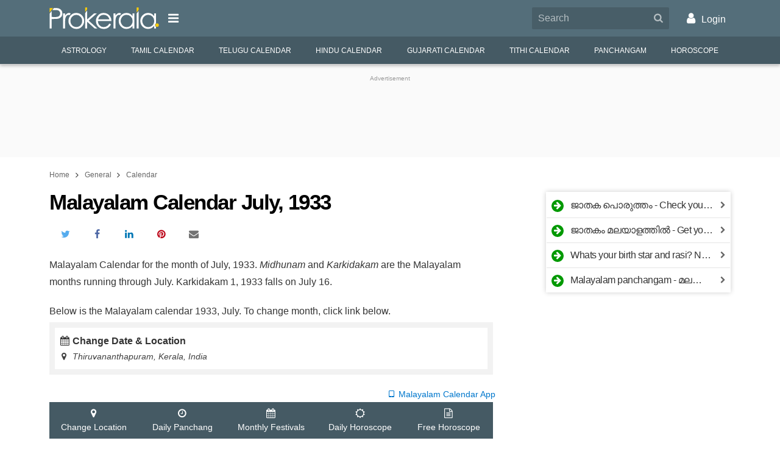

--- FILE ---
content_type: text/html; charset=utf-8
request_url: https://www.prokerala.com/general/calendar/en-calendar.php?year=1933&month=7
body_size: 33600
content:
<!DOCTYPE html>
<html class="no-js no-webp  theme-enhanced theme-custom theme-bold" lang="en">
<head>

    <title>Malayalam Calendar 1933, July</title>
    <meta name="description" content="View Malayalam calendar 1933, July in English. Get daily panchangam, rahu timings, sunrise - sunset timings in July, 1933">

<link rel="alternate" hreflang="ml" href="https://www.prokerala.com/general/calendar/en-calendar.php?year=1933&amp;month=7&amp;sb=1&amp;la=ml">

                    <meta name="theme-color" content="#546e7a">
                <meta charset="utf-8">
        <meta property="fb:app_id" content="121476094536573">
                <meta name="viewport" content="width=device-width, minimum-scale=1, initial-scale=1.0, shrink-to-fit=no">

        <!-- Prokerala -->
        <link rel="dns-prefetch" href="https://s0.nxstatic.com">
        <link rel="preconnect" href="https://s0.nxstatic.com" crossorigin>

        <link rel="dns-prefetch" href="https://files.prokerala.com">

        <!-- Google Analytics -->
        <link rel="dns-prefetch" href="https://www.google-analytics.com">
        <link rel="preconnect" href="https://www.google-analytics.com">
        <link rel="dns-prefetch" href="https://stats.g.doubleclick.net">
        <link rel="dns-prefetch" href="https://www.google.com">

                    <!-- Google Adsense -->
            <link rel="dns-prefetch" href="https://pagead2.googlesyndication.com">
            <link rel="dns-prefetch" href="https://partner.googleadservices.com">
            <link rel="dns-prefetch" href="https://tpc.googlesyndication.com">
            <link rel="dns-prefetch" href="https://googleads.g.doubleclick.net">
            <link rel="dns-prefetch" href="https://securepubads.g.doubleclick.net">
            <link rel="dns-prefetch" href="https://adservice.google.com">

            <!-- Google Publisher Tags -->
            <link rel="dns-prefetch" href="https://www.googletagservices.com">
        
        <!-- Other -->
        <link rel="dns-prefetch" href="https://sb.scorecardresearch.com">
        <link rel="dns-prefetch" href="https://static.clmbtech.com">
        <link rel="dns-prefetch" href="https://c.go-mpulse.net">

                    <link rel="canonical" href="https://www.prokerala.com/general/calendar/en-calendar.php?year=1933&amp;month=7">
                    
        <link rel="icon" sizes="any" type="image/svg+xml" href="https://www.prokerala.com/favicon.svg">
        <link rel="alternate icon" href="https://www.prokerala.com/favicon.png">
        <link rel="apple-touch-icon" href="https://s0.nxstatic.com/apple-touch-icon.png">
        <style>
enx-image:not(:defined)[aspect="1.5"] img{position: absolute;top: 0}
enx-image:not(:defined)[aspect="1.5"]{padding-bottom: 66.667%;}
enx-image:defined[aspect]{padding-bottom: unset}
</style>
<noscript><style>enx-image > noscript + * {display: none}</style></noscript>
<style id="page-critical-css">
@charset "UTF-8";:root,[data-bs-theme=light]{--bs-body-font-family:var(--font-family-regional,""),-apple-system,BlinkMacSystemFont,Segoe UI,Roboto,"Helvetica Neue",Helvetica,Arial,sans-serif;--bs-body-font-size:1rem;--bs-body-font-weight:400;--bs-body-line-height:1.777;--bs-body-color:rgba(0,0,0,.85);--bs-body-bg:#fff;--bs-emphasis-color:#000;--bs-emphasis-color-rgb:0,0,0;--bs-secondary-color:rgba(0,0,0,.75);--bs-secondary-bg:#e9ecef;--bs-tertiary-bg:#f8f9fa;--bs-heading-color:inherit;--bs-link-color:#07c;--bs-link-color-rgb:0,119,204;--bs-link-hover-color:#005fa3;--bs-border-width:1px;--bs-border-color:#dee2e6;--bs-border-radius:0.375rem;--bs-border-radius-xxl:2rem;--bs-box-shadow-inset:inset 0 1px 2px rgba(0,0,0,.075);}[data-bs-theme=dark]{color-scheme:dark;--bs-body-color:#dee2e6;--bs-body-bg:#212529;--bs-emphasis-color:#fff;--bs-emphasis-color-rgb:255,255,255;--bs-secondary-color:rgba(222,226,230,.75);--bs-secondary-bg:#343a40;--bs-tertiary-bg:#2b3035;--bs-heading-color:inherit;--bs-link-color:#6ea8fe;--bs-link-hover-color:#8bb9fe;--bs-link-color-rgb:110,168,254;--bs-border-color:rgba(0,0,0,.2);}*,:after,:before{box-sizing:border-box}body{background-color:var(--bs-body-bg);color:var(--bs-body-color);font-family:var(--bs-body-font-family);font-size:var(--bs-body-font-size);font-weight:var(--bs-body-font-weight);line-height:var(--bs-body-line-height);margin:0;text-align:var(--bs-body-text-align);}h1,h2,h3{color:var(--bs-heading-color);font-weight:400;line-height:1.1;margin-bottom:.625rem;margin-top:0}h1{font-size:calc(1.375rem + 1.5vw)}@media (min-width:1200px){h1{font-size:2.5rem}}h2{font-size:calc(1.325rem + .9vw)}@media (min-width:1200px){h2{font-size:2rem}}h3{font-size:calc(1.3rem + .6vw)}@media (min-width:1200px){h3{font-size:1.75rem}}p{margin-bottom:1rem;margin-top:0}ol,ul{margin-bottom:1rem}ol,ul{margin-top:0}ol ol,ol ul,ul ol,ul ul{margin-bottom:0}strong{font-weight:bolder}a{color:rgba(var(--bs-link-color-rgb),var(--bs-link-opacity,1));text-decoration:none}a:not([href]):not([class]){color:inherit;text-decoration:none}img{vertical-align:middle}table{border-collapse:collapse;caption-side:bottom}th{text-align:inherit;text-align:-webkit-match-parent}tbody,td,tfoot,th,thead,tr{border:0 solid;border-color:inherit}label{display:inline-block}button{border-radius:0}button,input,select{font-family:inherit;font-size:inherit;line-height:inherit;margin:0}button,select{text-transform:none}select{word-wrap:normal}select:disabled{opacity:1}[list]:not([type=date]):not([type=datetime-local]):not([type=month]):not([type=week]):not([type=time])::-webkit-calendar-picker-indicator{display:none!important}button{-webkit-appearance:button}::-moz-focus-inner{border-style:none;padding:0}fieldset{border:0;margin:0;min-width:0;padding:0}::-webkit-datetime-edit-day-field,::-webkit-datetime-edit-fields-wrapper,::-webkit-datetime-edit-hour-field,::-webkit-datetime-edit-minute,::-webkit-datetime-edit-month-field,::-webkit-datetime-edit-text,::-webkit-datetime-edit-year-field{padding:0}::-webkit-inner-spin-button{height:auto}::-webkit-search-decoration{-webkit-appearance:none}::-webkit-color-swatch-wrapper{padding:0}::file-selector-button{-webkit-appearance:button;font:inherit}iframe{border:0}[hidden]{display:none!important}.adsbygoogle{display:inline-block}.adm-unit>.adsbygoogle[style$="; height: 0px;"]{display:none}.adm-wrapper{display:block;text-align:center}@media (max-width:359px){.adm-wrapper{margin-left:calc(50% - 50vw);margin-right:calc(50% - 50vw);width:auto!important}}.adm-unit{background:#fafafa;display:block;padding-bottom:1rem;padding-top:1rem;position:relative}div.adm-unit:before{color:#999;content:"Advertisement";display:block;font-family:var(--font-family-regional,""),-apple-system,BlinkMacSystemFont,Segoe UI,Roboto,"Helvetica Neue",Helvetica,Arial,sans-serif;font-size:.625rem;font-weight:400;left:0;line-height:1.5em;position:absolute;text-align:center;top:0;width:100%}.adm-unit>ins{line-height:1em;vertical-align:middle}.adm-responsive-rectangle{height:250px;width:300px}@media (min-width:360px){.adm-responsive-rectangle{height:280px;width:336px}}@media (min-width:480px){.adm-wrapper{margin:0 0 1.25rem}}.container{--bs-gutter-x:0.5rem;margin-left:auto;margin-right:auto;padding-left:calc(var(--bs-gutter-x)*.5);padding-right:calc(var(--bs-gutter-x)*.5);width:100%}@media (min-width:480px){.container{max-width:540px}}@media (min-width:720px){.container{max-width:720px}}@media (min-width:1000px){.container{max-width:960px}}.container{max-width:1140px;max-width:1320px}body{min-width:320px}body{color:rgba(0,0,0,.8);font-family:var(--font-family-regional,""),-apple-system,BlinkMacSystemFont,Segoe UI,Roboto,"Helvetica Neue",Helvetica,Arial,sans-serif;font-size:16px;line-height:1.777}.item-block,ol,p,ul{margin-bottom:1.25rem;margin-top:.25rem}.main-content li{margin-bottom:.25rem;margin-top:.25rem}ol,ul{padding-left:2rem}li{margin-bottom:.625rem}ol,p,ul{margin-bottom:1.25rem}dialog{border-style:none}.clearfix:after,.clearfix:before{content:" ";display:table}.full-width{margin-left:-.5rem;margin-right:-.5rem}@media (min-width:720px){.full-width{margin-left:0;margin-right:0}}.header{margin-bottom:1rem}.header-main{background:#d81b60}.nav-main-wrapper{border-bottom:1px solid #d5d5d5;height:46px}.theme-custom .nav-main-wrapper{background-color:var(--theme-bg-secondary,var(--theme-bg-primary,#fff))}.theme-custom .nav-main-list>li{color:var(--theme-color-secondary,var(--theme-color-primary,#000))}.adm-header-wrapper{background:#fafafa;overflow:auto}.btn-nav-brand{border-style:none;padding:0;width:141px}.btn-nav-brand>.nav-brand-logo{height:auto;width:100%}.main-content{min-height:400px;position:relative}.main-content,.wdgt-base{margin-bottom:1.25rem}h1{color:#000;font-size:1.75rem;font-weight:700;letter-spacing:-1.5px;line-height:1.2em;margin-bottom:1rem}.h2,h2,h3{font-family:var(--font-family-regional,""),-apple-system,BlinkMacSystemFont,Segoe UI,Roboto,"Helvetica Neue",Helvetica,Arial,sans-serif;font-weight:500;line-height:1.4em;margin-bottom:1.25rem;margin-top:1.25rem}h2{font-size:1.5rem}h3{font-size:1.375rem}.btn{--bs-btn-padding-x:0.75rem;--bs-btn-padding-y:0.375rem;--bs-btn-font-family: ;--bs-btn-font-size:1rem;--bs-btn-font-weight:500;--bs-btn-line-height:1.777;--bs-btn-color:var(--bs-body-color);--bs-btn-bg:transparent;--bs-btn-border-width:2px;--bs-btn-border-color:transparent;--bs-btn-border-radius:0;background-color:var(--bs-btn-bg);border:var(--bs-btn-border-width) solid var(--bs-btn-border-color);border-radius:var(--bs-btn-border-radius);color:var(--bs-btn-color,rgba(0,0,0,.8));display:inline-block;font-family:var(--bs-btn-font-family);font-size:var(--bs-btn-font-size);font-weight:var(--bs-btn-font-weight);line-height:var(--bs-btn-line-height);margin:0;max-width:100%;padding:var(--bs-btn-padding-y) var(--bs-btn-padding-x);position:relative;text-align:center;text-transform:uppercase;vertical-align:middle;white-space:nowrap;z-index:20}fieldset[disabled] a.btn{pointer-events:none}.form{margin-bottom:1.25rem}.form-group{margin-bottom:.5rem}.form-control{box-shadow:var(--bs-box-shadow-inset);transition-property:border-color,color,background-color}.form-control::-ms-expand{background-color:transparent;border:0}.form-control:disabled,.form-control[readonly]{background-color:var(--bs-secondary-bg);opacity:1}.nav{font-family:var(--font-family-regional,""),-apple-system,BlinkMacSystemFont,Segoe UI,Roboto,"Helvetica Neue",Helvetica,Arial,sans-serif;list-style-type:none;margin-top:0}.nav>li{margin-bottom:0}.nav>li>a{display:block;overflow:hidden;text-overflow:ellipsis;white-space:nowrap;width:100%}.nav>li>a{display:block;padding:.5rem 1rem;text-align:left}.theme-is-loading .theme-loading-hide{display:none!important}.theme-is-loading .share-info-wrapper{height:48px;margin-bottom:0;overflow:hidden}.navbar-header{min-height:52px;padding:.25rem 0}.wdgt-adm-header{margin-bottom:0}.wdgt-adm-header .adm-wrapper{margin:0}.wdgt-adm-header>.adm-wrapper>.adm-unit{min-height:122px}@media (max-width:728px){.wdgt-adm-header>.adm-wrapper>.adm-unit{min-height:282px}}.wdgt-adm-header>.adm-wrapper>.adm-unit:not(.adm-oop){margin:15px auto;max-width:970px}@media (min-width:480px){.btn-nav-brand{width:180px}.container{max-width:636px}}@media (max-width:719px){.navbar-header{margin:0 -.25rem}.theme-is-loading .btn-nav-brand{margin-left:48px}}@media (min-width:720px){h1{font-size:2.2rem}}@media (max-width:999px){.wdgt-ad-widget{height:auto!important}}@media (min-width:1000px){.container{max-width:1010px}.main-content{float:left;width:620px}.side-content{float:right}}@media (min-width:1152px){.container{max-width:1118px}.main-content{width:728px}}form select.form-control{background-clip:padding-box}.footer{background:#f9f9f9;clear:both}.footer:after{background-color:#424242;background-size:200px;content:"";display:block;height:50px}.nav-content-footer{background:#fff}.footer-section-links>.wdgt-menu-list{overflow-x:auto}.footer-section-links>ul>li>a{color:rgba(0,0,0,.875);font-weight:400;padding:.25rem .5rem}.footer-nav-wrapper.grid-col{display:block;margin:0 .5rem;padding-top:1rem}.footer-links>.footer-link{color:inherit;display:inline-block;padding:1rem}.footer-main-container{color:#555;font-weight:500;margin:0 auto;max-width:1320px;padding:0 .75rem;text-align:center}.footer-link-wrapper{font-size:13px;line-height:.5;margin-bottom:2em}.footer-link-wrapper>.nav:first-child{border-right:1px solid #f3f30a;text-align:right}.footer-link-wrapper>.nav:last-child{border-left:1px solid #f3f30a;text-align:left}.footer-link-wrapper>.nav{float:left;padding:0;width:50%}.footer-link-wrapper>.nav>li{width:100%}.footer-link-wrapper>.nav>li>a{color:#555;padding:.75rem;text-align:inherit}.footer-link-wrapper>.nav:first-child>li>a{padding-left:0}.footer-link-wrapper>.nav:last-child>li>a{padding-right:0}.footer-main-container>div{margin-bottom:1rem}.address-block{display:inline-block}.contact-wrapper{line-height:1.1rem;margin-bottom:.5rem}.contact-wrapper>span>a{color:#555}.contact-wrapper>span+span{display:block;margin-top:.25rem}

@media (min-width:360px){.footer-link-wrapper{text-transform:uppercase}}@media (min-width:586px){.follow-us-networks-wrapper{width:100%}.footer-link-wrapper{float:left;width:60%}.contact-us{float:left;text-align:left;width:40%}.address-block{display:block}}@media (min-width:960px){.follow-us-networks-wrapper{float:left;width:25%}.footer-link-wrapper{width:50%}.contact-us{width:25%}}.breadcrumb{font-size:.75rem;margin-bottom:.75rem;margin-top:0;padding:0}.breadcrumb>li{display:inline-block;margin-bottom:0}.breadcrumb>li>a{color:#666}.breadcrumb>li+li:before{bottom:-1px;content:"\f105";display:inline-block;font-family:FontAwesome;font-size:1.2em;position:relative;text-align:center;width:1.28571429em}.btn{background-color:var(--btn-background,transparent);border-color:var(--btn-border-color,var(--btn-background,transparent));color:var(--btn-color)}.container{padding-left:.5rem;padding-right:.5rem}.grid-col:after{clear:both;content:"";display:block}.grid-col{list-style-type:none;margin-bottom:0;margin-left:-.25rem;margin-right:-.25rem;padding:0}.grid-col>.grid-item,.grid-col>div,.grid-col>li{float:left;margin-bottom:1.25rem;min-height:1px;padding-left:.25rem;padding-right:.25rem;position:relative}.grid-col>div,.grid-col>li{width:100%}.grid-col-xs-3>.grid-item,.grid-col-xs-3>div,.grid-col-xs-3>li{width:25%}.grid-col-xs-6>.grid-item,.grid-col-xs-6>div,.grid-col-xs-6>li{width:50%}.grid-col-xs-12>.grid-item,.grid-col-xs-12>div,.grid-col-xs-12>li{width:100%}@media (max-width:479px){.grid-col-xs-12>.grid-item,.grid-col-xs-12>div,.grid-col-xs-12>li{float:none;width:100%}}@media (min-width:480px){.grid-col-sm-2>.grid-item,.grid-col-sm-2>div,.grid-col-sm-2>li{width:16.66666667%}.grid-col-sm-6>.grid-item,.grid-col-sm-6>div,.grid-col-sm-6>li{width:50%}}@media (min-width:720px){.grid-col-md-4>.grid-item,.grid-col-md-4>div,.grid-col-md-4>li{width:33.33333333%}.grid-col-md-6>.grid-item,.grid-col-md-6>div,.grid-col-md-6>li{width:50%}}.inline>.radio{display:inline-block;font-weight:400;margin-bottom:0;margin-top:0;padding:0 8px;vertical-align:middle}.radio>label>input{height:1em;margin-right:.33em;vertical-align:middle;width:1em}:root{--theme-bg-primary:#d50000;--theme-color-primary:#fff;--theme-bg-secondary:#b30404}.theme-bg{background-color:var(--theme-bg-primary);color:var(--theme-color-primary)}.theme-border{border-color:var(--theme-bg-primary)}:root{--container-spacing:0.5rem;}@media (min-width:360px){:root{--container-spacing:1rem}}@media (min-width:720px){:root{--container-spacing:0}}.grid-col{display:flex;flex-wrap:wrap;float:none}.icon{display:inline-block;font:normal normal normal 14px/1 FontAwesome;font-size:inherit;text-rendering:auto;-webkit-font-smoothing:antialiased;-moz-osx-font-smoothing:grayscale}.icon-fw{text-align:center;width:1.2857142857em}.icon{text-align:center;width:1.28571429em}.table{--bs-table-color-type:initial;--bs-table-bg-type:initial;--bs-table-color-state:initial;--bs-table-bg-state:initial;--bs-table-color:var(--bs-emphasis-color);--bs-table-bg:var(--bs-body-bg);--bs-table-border-color:var(--bs-border-color);--bs-table-accent-bg:transparent;border-color:var(--bs-table-border-color);margin-bottom:1.25rem;vertical-align:top;width:100%}.table>:not(caption)>*>*{background-color:var(--bs-table-bg);border-bottom-width:var(--bs-border-width);box-shadow:inset 0 0 0 9999px var(--bs-table-bg-state,var(--bs-table-bg-type,var(--bs-table-accent-bg)));color:var(--bs-table-color-state,var(--bs-table-color-type,var(--bs-table-color)));padding:.5rem}.table>tbody{vertical-align:inherit}.table>thead{vertical-align:bottom}.table-bordered>:not(caption)>*{border-width:var(--bs-border-width) 0}.table-bordered>:not(caption)>*>*{border-width:0 var(--bs-border-width)}.table-responsive{overflow-x:auto;-webkit-overflow-scrolling:touch}.col-form-label{font-size:inherit;line-height:1.777;margin-bottom:0;padding-bottom:calc(.375rem + 2px);padding-top:calc(.375rem + 2px)}.form-control{appearance:none;background-clip:padding-box;background-color:var(--bs-body-bg);border:2px solid rgba(53,53,53,.08);border-radius:0;color:#495057;display:block;font-size:1rem;font-weight:400;line-height:1.777;padding:.375rem .75rem;width:100%}.form-control::-webkit-date-and-time-value{height:1.777em;margin:0;min-width:85px}.form-control::-webkit-datetime-edit{display:block;padding:0}.form-control:disabled{background-color:var(--bs-secondary-bg);opacity:1}.form-control::file-selector-button{background-color:var(--bs-tertiary-bg);border:0 solid;border-color:inherit;border-inline-end-width:2px;border-radius:0;color:#495057;margin:-.375rem -.75rem;margin-inline-end:.75rem;padding:.375rem .75rem;pointer-events:none;}.nav{display:flex;flex-wrap:wrap;list-style:none;margin-bottom:0;padding-left:0}.dropdown-menu{display:none}.list-group{--bs-list-group-color:var(--bs-body-color);--bs-list-group-bg:var(--bs-body-bg);--bs-list-group-border-color:var(--bs-border-color);--bs-list-group-border-width:var(--bs-border-width);--bs-list-group-border-radius:var(--bs-border-radius);--bs-list-group-item-padding-x:1.25rem;--bs-list-group-item-padding-y:0.625rem;--bs-list-group-disabled-color:var(--bs-secondary-color);--bs-list-group-disabled-bg:var(--bs-body-bg);--bs-list-group-active-color:#fff;--bs-list-group-active-bg:#0d6efd;--bs-list-group-active-border-color:#0d6efd;border-radius:var(--bs-list-group-border-radius);display:flex;flex-direction:column;margin-bottom:0;padding-left:0}.list-group-item{background-color:var(--bs-list-group-bg);border:var(--bs-list-group-border-width) solid var(--bs-list-group-border-color);color:var(--bs-list-group-color);display:block;padding:var(--bs-list-group-item-padding-y) var(--bs-list-group-item-padding-x);position:relative}.list-group-item:first-child{border-top-left-radius:inherit;border-top-right-radius:inherit}.list-group-item:last-child{border-bottom-left-radius:inherit;border-bottom-right-radius:inherit}.list-group-item:disabled{background-color:var(--bs-list-group-disabled-bg);color:var(--bs-list-group-disabled-color);pointer-events:none}.list-group-item.active{background-color:var(--bs-list-group-active-bg);border-color:var(--bs-list-group-active-border-color);color:var(--bs-list-group-active-color);z-index:2}.list-group-item+.list-group-item{border-top-width:0}.list-group-item+.list-group-item.active{border-top-width:var(--bs-list-group-border-width);margin-top:calc(var(--bs-list-group-border-width)*-1)}:disabled *{pointer-events:none}.modal-dialog{margin:10px;max-width:500px;overflow:auto;padding:0;position:relative}@media (min-width:480px){.modal-dialog{margin:30px auto;max-width:480px}}@media (min-width:720px){.modal-dialog{max-width:500px}}.list-group-item{border-color:var(--bs-border-color) transparent}.list-group-item:first-child{border-top-color:transparent}.list-group-item:last-child{border-bottom-color:transparent}.container{padding-left:var(--container-spacing);padding-right:var(--container-spacing)}.btn{transition-duration:.3s;transition-property:border-color,background-color,box-shadow,color;transition-timing-function:cubic-bezier(.4,0,.2,1)}.scroller{overflow:hidden;position:relative;z-index:1}.holder{display:-webkit-box;display:-moz-box;display:-ms-flexbox;display:-webkit-flex;display:flex;height:100%;position:relative;transition-duration:.3s;transition-property:transform;width:100%;z-index:1}.scroller .holder{flex-wrap:nowrap;overflow:auto;}.holder>li{-webkit-flex-shrink:0;-ms-flex:0 0 auto;flex-shrink:0;height:100%;position:relative}.header-main{position:relative}.nav-main-wrapper{box-shadow:0 2px 5px 0 rgba(0,0,0,.26);position:relative}.nav-main{font-size:12px;margin-bottom:-1px;text-align:center;text-transform:uppercase}.nav-main-list{flex-wrap:nowrap;overflow-y:auto}.nav-main-list>li{border-bottom-color:#ffc107;color:rgba(0,0,0,.6);flex-grow:1}.nav-main-list>li>a{border:3px solid transparent;border-width:3px 0;color:inherit;line-height:30px;padding:5px 10px;text-align:center;white-space:nowrap}.nav-main-list>li>a>.icon{font-size:1.1em}.additional-content{width:100%}.footer-section-links{line-height:2em}.btn-nav-brand,.navbar-header{align-items:center;display:flex}

@media (min-width:1000px) and (max-width:1060px){.container{max-width:1000px;--container-spacing:7px}}@media (min-width:1000px){.nav-main-list>li.active>a{border-bottom-color:inherit}.body:after{clear:both;content:"";display:block}.side-content{display:block;float:right;width:303px}@supports (flex-wrap:wrap) and (position:sticky){.side-content{flex:0 0 303px}.side-content,.wdgt-group{display:flex;flex-direction:column}.wdgt-group{flex:0 0 auto}.body{display:flex;flex-wrap:wrap;justify-content:space-between}.body:after,.body:before{align-items:stretch;content:unset}}}.footer .adm-wrapper{margin-left:0;margin-right:0}.media-card{display:flex;flex-wrap:wrap;margin-bottom:1.25rem;min-height:80px;position:relative}.media-card>.media-card-image{flex:0 0 35.5%;max-width:35.5%;position:relative}.media-card>.media-card-image img{object-fit:cover}.media-card>.media-card-caption{flex:0 0 64.5%;font-size:1rem;max-width:64.5%;overflow:hidden;padding-left:.5rem}.media-card>.media-card-caption>a{color:rgba(0,0,0,.85);display:block;line-height:1.5;text-decoration:none}.full-width{margin-left:calc(var(--container-spacing)*-1);margin-right:calc(var(--container-spacing)*-1)}.header-main{left:0;right:0;top:0;z-index:1002}

@media (min-height:600px){.header-main{padding:4px 0}}select,select.form-control{background-size:8px 10px;max-width:100%;padding-right:20px;vertical-align:middle}.radio>label{margin-bottom:.5rem;padding-left:0}.radio>label>.c-indicator{color:#fff;display:inline-block;height:1em;line-height:1em;margin-right:.33em;position:relative;text-align:center;width:1em}.radio>label>.c-indicator:after,.radio>label>.c-indicator:before{content:"";position:absolute;transition-property:color,box-shadow}.radio>label>.c-indicator:before{border:2px solid rgba(53,53,53,.4);left:0;top:0}.radio>label>input{height:1px;opacity:0;position:absolute;width:1px}.radio>label>input[disabled]+.c-indicator:before{border-color:#ccc}.radio>label>input[disabled]+.c-indicator :after{background:#ccc}.radio>label>.c-indicator:before{height:1em;width:1em}.radio>label>.c-indicator:after{height:8px;width:8px}.radio>label>.c-indicator,.radio>label>.c-indicator:after,.radio>label>.c-indicator:before{border-radius:50%}.radio>label>.c-indicator:after{background:#00bcd4;background:var(--input-bg-active,#00bcd4);height:calc(1em - 10px);left:5px;opacity:0;top:5px;width:calc(1em - 10px)}.radio>label>input:checked+.c-indicator:before{border-color:#00bcd4;border-color:var(--input-border-color-active,#00bcd4)}.radio>label>input:checked+.c-indicator:after{opacity:1}.wdgt-group:last-child>.wdgt-base:last-child{margin-bottom:0}.wdgt-view-list{border:1px solid transparent;letter-spacing:-.5px;margin-left:0;margin-right:0;padding:0}.wdgt-view-list>li{border-bottom:1px solid rgba(0,0,0,.1);border-top:1px solid transparent;list-style-type:none;margin:0 0 -1px;padding:0;position:relative}.wdgt-view-list>li:last-child{border-bottom-width:0}.wdgt-view-list>li>a{display:block;line-height:1.5rem;overflow:hidden;padding:.5rem 1.5rem .5rem .5rem;text-overflow:ellipsis;white-space:nowrap}.wdgt-view-list>li>a:after{color:rgba(0,0,0,.6);content:"\f054";font-family:FontAwesome;font-size:.75rem;position:absolute;right:0;top:50%;transform:translateY(-50%);width:1rem}ol.wdgt-view-list{counter-reset:section}ol.wdgt-view-list>li>a:before{content:counters(section,".") " ";counter-increment:section}.wdgt-view-list>li>[data-icon]:before{content:attr(data-icon);font-family:Arial,sans-serif}.wdgt-view-list>li>a:before,.wdgt-view-list>li>a>.wdgt-view-icon{background:var(--wdgt-list-icon-bg,#090);border-radius:50%;color:var(--wdgt-list-icon-fg,#fff);display:inline-block;flex-shrink:0;font-size:.875rem;height:1.425em;line-height:1.425em;margin-right:.5rem;text-align:center;width:1.425em}.wdgt-content:after{clear:both;content:"";display:block}.wdgt-content:before{background:inherit;content:"";display:block;height:60px;left:0;position:absolute;top:0;width:100%;z-index:-1}.wdgt-content a{color:inherit}.wdgt-content .table>tbody>tr>td,.wdgt-content .table>thead>tr>th{border-color:hsla(0,0%,100%,.5)}.wdgt-content form:last-child,.wdgt-content ol:last-child,.wdgt-content p:last-child,.wdgt-content table:last-child,.wdgt-content ul:last-child{margin-bottom:0}.share-info-wrapper{display:inline-flex;flex-wrap:nowrap;height:2em;margin-bottom:1rem;margin-top:0;max-width:100%;padding:0;vertical-align:bottom}.share-info-wrapper>li{list-style-type:none;margin:0}:root{--list-spacing:0.5rem;}ul.list-group li{margin-bottom:-1px;margin-top:0}.d-block{display:block!important}.justify-content-end{justify-content:flex-end!important}.m-1{margin:.25rem!important}.m-2{margin:.5rem!important}.my-2{margin-bottom:.5rem!important;margin-top:.5rem!important}.mb-0{margin-bottom:0!important}.p-2{padding:.5rem!important}.text-muted{color:var(--bs-secondary-color)!important}.clearfix:after{clear:both;content:"";display:block}.ellipsis{overflow:hidden;text-overflow:ellipsis;white-space:nowrap}enx-image{display:inline-block;position:relative}[data-enx-image-layout=responsive],enx-image img,enx-image[layout=responsive]{display:block}[data-enx-image-layout=responsive] amp-img,enx-image[layout=responsive] img{height:100%;width:100%}enx-image:defined img{left:0;position:absolute;top:0}span[data-amp-picture]{display:inline}.b{font-weight:700}.tl{text-align:left!important}.tc{text-align:center!important}.text-muted{color:var(--bs-secondary-color)}.block{display:block}.pad{padding:.3125rem!important}.pad-large{padding:.625rem!important}.no-margin{margin:0!important}.hide{display:none!important}.t-xsmall{font-size:.85em}.t-small{font-size:.9em}.t-large{font-size:1.1em}.t-sm{font-size:.875rem}.f-sans-serif{font-family:var(--font-family-regional,""),-apple-system,BlinkMacSystemFont,Segoe UI,Roboto,"Helvetica Neue",Helvetica,Arial,sans-serif}:root{--border-radius:0.5rem;--box-shadow:0 0 0.5rem rgba(0,0,0,.2);}.shadow{box-shadow:var(--box-shadow,0 0 .5rem rgba(0,0,0,.2))}:root{--border-radius:0.75rem;}.calendar-nav-pills{display:flex;flex-wrap:nowrap;overflow-x:auto;padding:5px;white-space:nowrap;scrollbar-width:none}.calendar-nav-pills::-webkit-scrollbar{display:none}.calendar-nav-pills>span{margin-right:8px}.calendar-nav-pills>span:last-child{display:none}.calendar-nav-pills .dropdown .btn-secondary{border:1px solid #ddd;border-radius:50px;color:#000;display:inline-block;font-size:14px;font-weight:400;line-height:1.45rem;min-width:90px;padding:15px 20px 2px 15px;text-align:left;text-transform:none}.calendar-nav-pills .dropdown .btn-secondary:before{color:#a0a0a0;content:attr(title);font-size:10px;font-weight:400;left:15px;line-height:1rem;position:absolute;top:2px}.calendar-nav-pills .dropdown-menu{font-size:14px;padding:0}.calendar-nav-pills .dropdown-toggle:after{position:absolute;right:8px;top:44%}@media (max-width:720px){.calendar-nav-pills{box-shadow:var(--box-shadow)}.calendar-nav-pills>span:last-child{display:block}}.calendar-fixed-header{position:relative}@media (max-width:720px){.calendar-fixed-header{background:#fff;position:sticky;top:0;z-index:100}}.app-bottom-navigation{bottom:0;display:flex;font-size:.85rem;position:sticky;z-index:1100}.app-bottom-navigation>.app-icon-bar{color:#fff;display:flex;flex:1;flex-basis:0;justify-content:center;padding:0}.app-bottom-navigation>.app-icon-bar.active>a{background-color:#536e7a;color:#fff}.app-bottom-navigation>.app-icon-bar>a{background-color:#455a64;color:#fff;display:inline-block;flex-wrap:wrap;line-height:1rem;padding:10px;text-align:center;text-decoration:none;width:100%}.app-bottom-navigation>.app-icon-bar>a>span{display:block;text-align:center;width:100%}.app-bottom-navigation>.app-icon-bar .app-icon-bar-text{display:block;margin-top:.5rem;text-align:center;width:100%}.app-bottom-navigation>.app-icon-bar .icon{font-size:1rem}.app-bottom-navigation .zodiac-thumbnails .caption{display:block;line-height:1rem}.app-bottom-navigation .zodiac-thumbnails>a{color:#666;font-size:var(--font-size-sm)}.app-bottom-navigation .zodiac-thumbnails>a>.zodiac-sign-image{height:50px;width:50px}.app-bottom-navigation #modal-horoscope-form img{border-radius:50%;margin-bottom:1rem}.app-bottom-navigation .grid-col>.grid-item,.app-bottom-navigation .grid-col>div,.app-bottom-navigation .grid-col>li{margin-bottom:1rem}#calendar-changedate{background:#f2f2f2}#calendar-changedate>div{background:#fff}@media (max-width:600px){.app-bottom-navigation{font-size:.75rem}}@media (max-width:360px){.app-bottom-navigation>.app-icon-bar>a{padding:10px 5px}}.app-bar-dialog{z-index:1300}.app-bar-dialog .modal-dialog{background:#fff;font-size:1rem;padding:10px}.app-bar-dialog .btn{text-transform:none}.app-bar-dialog .btn-theme{background-color:#455a64;border-color:#455a64;color:#fff}.app-bar-dialog .form-calendar .form-group>label{font-size:.75rem;font-weight:400;padding-bottom:0}.app-bar-dialog .btn-close-dialog{background:#455a64;border-radius:50%;color:#fff;height:2rem;line-height:2rem;text-align:center;width:2rem}.app-bar-dialog .list-group-item a{display:block}.app-bar-dialog .list-group-item a .icon{color:#455a64}@media (max-width:720px){#modal-horoscope-form .caption{font-size:14px}}#dialog-horoscope-form{margin-bottom:1rem}#dialog-horoscope-form .control-label{font-size:.75rem;padding-bottom:0}#dialog-horoscope-form .form-group{margin-bottom:0}#dialog-horoscope-form .btn-group{background:#fff;border:1px solid #455a64;border-radius:var(--border-radius);display:inline-flex;font-size:.85rem;height:30px;line-height:1rem;overflow:hidden;vertical-align:middle}#dialog-horoscope-form .btn-group-option>input{display:none}#dialog-horoscope-form .btn-group-option>label{display:inline-block;height:28px;line-height:28px;overflow:hidden;width:100%}#dialog-horoscope-form .btn-group-option{flex:1 0 auto}#dialog-horoscope-form .btn-group-option>input:checked+label{background:#455a64;color:#fff}#dialog-horoscope-form .btn-group-gender{text-align:center;width:100%}#dialog-horoscope-form .btn-group-gender>.btn-group-option{width:50%}.highlight-grey{background:#f2f2f2}.calendar-wrapper{border:4px solid #546e7a;margin-bottom:1rem}.calendar-table{margin-bottom:0}.calendar-table tfoot td{border:0}.calendar-header{background:#546e7a;color:#fff;font-size:15px;min-height:75px;padding:10px;position:relative}.calendar-header>div>span{color:#fff;font-weight:700}.calendar-nav{padding-left:10px;padding-right:10px;width:100%}.calendar-nav>a>.icon{background:#fff;border-radius:50%;color:#546e7a;font-size:1.5rem;height:2rem;line-height:2rem;text-align:center;width:2rem}.calendar-nav>.nav-next,.calendar-nav>.nav-prev{padding:15px;position:absolute;top:50%;transform:translateY(-50%)}.calendar-nav>.nav-prev{float:left;padding-left:0}.calendar-nav>.nav-next{float:right;padding-right:0;right:20px}.calendar-table>tfoot{background:#546e7a;color:#fff;font-size:11px}.inactive-day{color:#ccc;text-align:left}.cal-day:first-child .main-day{color:#ec1b24}.inactive-day:first-child .main-day{color:#fbd0d2}.main-day:first-child .main-day{color:#ec1b24}.day-info{color:#000;display:block;font-size:11px;font-weight:400;line-height:14px;width:100%}.events img{height:2em;width:2em}.cal-day>.main-day>a{color:#000;font-size:32px}.nav-prev{float:left}.nav-next{float:right}.list-calendar .calendar-heading,.list-calendar .inactive-day{display:none}.list-calendar tbody tr{display:block}.list-calendar td{border:1px solid #f2f2f2;display:block;padding:4px 0;width:100%}.list-calendar .main-day{float:left;font-weight:700;position:relative;text-align:center;width:20%}.list-calendar .day-info{float:left;padding-left:20px;position:relative;width:60%}.list-calendar .events{float:left;text-align:center;width:20%}.list-calendar .sub-day{color:#ec1b24;font-weight:700;left:0;position:absolute;top:2px}.list-calendar .events img{height:1.25rem;width:1.25rem}.list-calendar>tbody>tr>td:after{clear:both;content:"";display:table}.list-calendar .main-day:after{bottom:8px;color:#666;content:"";display:block;font-size:12px;font-weight:700;line-height:1em;position:relative;text-transform:uppercase}.list-calendar .main-day-en:after{content:attr(data-week_en)}.list-calendar .day-info>span{display:block}.list-calendar .day-info>span:not(.events){font-size:12px}.list-calendar td.public-holiday>.main-day>a,.list-calendar td:first-child>.main-day:after,.list-calendar td:first-child>.main-day>a{color:#ec1b24}.list-calendar td.public-holiday,.list-calendar>tbody>tr>td:first-child.cal-day{background-color:#f8f3b4}.snackbar{background-color:#333;border-radius:2px;bottom:60px;color:#fff;font-size:1rem;left:50%;margin-left:-100px;min-width:190px;padding:10px;position:fixed;text-align:center;visibility:hidden;z-index:100000}td>.adm-native-unit{background:#ddd;border:1px solid #ccc;clear:both;overflow:hidden;padding:2rem 0;width:100%}td>.adm-native-unit>.adm-wrapper{margin:0}@media (min-width:720px){td>.adm-native-unit,td>.adm-native-unit .adsbygoogle{display:none}}.modal-dialog{background:#fff}.ac-span-change-location{font-weight:400}.form-calendar{padding:1rem}.location-group-wrapper{border-top:1px solid #dee2e6;margin-top:1rem}.form-calendar .radio{padding:0}.form-calendar label{font-size:1rem;margin-bottom:0}.form-calendar .form-group>label{font-weight:700}.form-calendar .col-form-label{padding-bottom:0}.monthly-festival-list>table{background:#fff;margin-bottom:0}.monthly-festival-list>table tr>td{padding:.4rem;vertical-align:middle}.monthly-festival-list>table tr>td:first-child{border-right:1px solid #fff;width:70px}.table .table{background-color:#e0e0e0}.public-holiday{color:#ec1b24}.main-day.public-holiday>a{color:#ec1b24}.malayalam-calendar .events img{height:15px;width:15px}.malayalam-calendar.list-calendar .main-day{float:left;font-size:40px;font-weight:700}.malayalam-calendar.list-calendar .tithi-name{float:left}.malayalam-calendar.list-calendar .nakshatra-ghati,.malayalam-calendar.list-calendar .tithi-ghati{float:right}.malayalam-calendar.list-calendar .festival{color:#ec1b24;overflow:hidden;width:100%}.link-more-options{display:flex;margin:0 -.5rem .25rem}.link-more-options>span{border-right:1px solid #c5c5c5;padding-left:4px;padding-right:4px;white-space:nowrap}.link-more-options>span:last-child{border-right:none}.link-more-options>span:last-child .dropdown-toggle:after{display:none}
</style>
<noscript><link rel="stylesheet" href="https://www.prokerala.com/static/theme/unity/assets/css/style.min.css?_=4b56332d" id="theme-stylesheet" crossorigin></noscript>
<link href="https://www.prokerala.com/static/theme/unity/assets/css/style.min.css?_=4b56332d" rel="preload" as="style" onload="(this.rel!=='stylesheet') && (this.rel='stylesheet'); (_DRCB||[]).push(['$.trigger','stylesheet.load', 0]);" id="theme-stylesheet" crossorigin data-critical>
<noscript><link rel="stylesheet" href="https://www.prokerala.com/static/general/calendar/assets/css/nexus.min.css?_=3d0a6942" crossorigin></noscript>
<link href="https://www.prokerala.com/static/general/calendar/assets/css/nexus.min.css?_=3d0a6942" rel="preload" as="style" onload="(this.rel!=='stylesheet') && (this.rel='stylesheet'); (_DRCB||[]).push(['$.trigger','stylesheet.load', 1]);" crossorigin data-critical>
<style>:root{--theme-bg-primary:#546e7a;--theme-color-primary:#fff;--theme-bg-secondary:#455a64;--theme-color-secondary:#fff}</style>

<!-- head_content -->
                    <script>var CDN_BASE_URL = "https://s0.nxstatic.com",
                    _DRCB = [],
                    PAGE_TARGETING = {"is_amp":false,"page_type":"webpage"},
                    REQ_START = new Date,
                    REQ_METHOD = "GET",
                    THEME_NAME = "Unity",
                    REQUEST_SECTION = "general";

                var SREC_SAMPLE_RATE = document.location.pathname.match(/^\/*(?:astrology|festivals|(?:general\/+)?calendar|numerology|downloads\/+name-ringtones)/) ? 0.2 : undefined;</script>

            <script>window.console=window.console||{},window.BROWSER_GRADE=1,function(e,n){function t(){const n=arguments;return t.data.push([n,new Date]),t.old?t.old.apply(e,n):null}t.data=[],t.old=e.onerror,
e.onerror=t,e.preInitErrorHandler=t,e.$=(e,n)=>(n||document).querySelector(e),e.$$=(e,t)=>n.slice.call((t||document).querySelectorAll(e)),e.loadScript$=function(e,n,t,o){
const c=document.createElement("script"),r=document.getElementsByTagName("script")[0];return c.src=e,n&&(c.onload=n),t&&(c.onerror=t),c.async=!o,r.parentNode.insertBefore(c,r),c};const o={}
;function c(e){let n;return o[e]=o[e]||[new Promise(e=>n=e),n]}$.when=e=>c(e)[0],$.done=(e,n)=>{c(e)[1](n)};const r=document.createElement("div");$.trigger=(e,n)=>r.dispatchEvent(new CustomEvent(e,{
detail:n})),$.on=r.addEventListener.bind(r),$.off=r.removeEventListener.bind(r);const a=e=>e.b$=e.b$||{};$.data=(e,n,t)=>t?a(e)[n]=t:a(e)[n],$.parse=e=>{const t=document.createElement("div")
;return t.innerHTML=e,n.slice.call(t.children)},$.post=(n,t)=>e.fetch(n,{method:"POST",headers:{"Content-Type":"application/json"},body:JSON.stringify(t)})}(window,[]),function(e,n,t){function o(n){
e[n]=function(){_AmdList.push([n,arguments])}}e.noop=function(){},function(){const n=t.error||noop;t.error=function(o){let c=arguments
;o instanceof Error&&(c=[o.message||o.description,o.fileName,o.lineNumber,o.columnNumber,o]),n.apply(t,c),onerror.apply(e,c)}}(),e._AmdList=[],o("require"),o("define"),e.import$=function(e){
return new Promise(function(n,t){require([e.replace(/(?:https?:)?\/\/[^/]+(\/static)?/,"").replace(/\.min\.js(\?_=(?=[a-z0-9]+$)|$)/,"@")],n,t)})},function(){let t=!1;try{
t=!!n.createEvent("TouchEvent")}catch(e){}let o=navigator.userAgent.match(/Mobile|Tablet/)?" device-handheld":"";function c(e){
n.documentElement.className=n.documentElement.className.replace(new RegExp(`no-${e}`),e)}o+=t?" touch":" no-touch",o+=" theme-is-loading",n.documentElement.className+=o,c("js");const r=new Image
;r.src="[data-uri]",r.onload=function(){r.width&&r.height&&c("webp")},
e.fetch&&Object.assign?$.done("$.ready"):loadScript$("https://s0.nxstatic.com/static/theme/unity/assets/js/polyfill.min.js?_=29933b2",!1,!1,!0)}(),e.google_analytics_uacct="UA-1458794-1"
;const c=n.location.pathname.replace(/\?.*/,"").replace(/\/+/g,"/").replace(/^\/(ml|hi|ta|te|bn|gu|mr|kn)\//,"/"),r=e._gaq||[];function a(n){
for(let t=0,o=r.length;t<o;t++)r[t][0]===n&&i.apply(e,r[t][1])}function i(){dataLayer.push(arguments)}function s(e){return 0===c.indexOf(e)}a(0),e.dataLayer=e.dataLayer||[],i("js",new Date),a(1),
i("set","dimension5","Unity"),"page_type"in e.PAGE_TARGETING&&i("set","dimension9",e.PAGE_TARGETING.page_type);const l=c.split("/");i("config","G-MCXTT07C9Q",{
content_group:`/${("ringtones"===l[2]?l[2]:l[1])||""}`}),s("/downloads/ringtones/")||i("config","G-L50MZJ1Z5C");const d={astrology:"G-60CQW00J86",kids:"G-JVQRS40YZX",entertainment:"G-EK5PNC2WYZ",
downloads:"G-R44S9MYWYV"};for(const e in d)s(`/${e}/`)&&i("config",d[e]);loadScript$("https://www.googletagmanager.com/gtag/js?id=G-MCXTT07C9Q"),a(2)}(window,document,console),
window.SESS_PAGE_COUNT=parseInt((document.cookie.match(/_PAdC=(\d+)/)||[0,0])[1])+1,document.cookie=`_PAdC=${SESS_PAGE_COUNT}; path=/`;
//# sourceMappingURL= https://sourcemap.prokerala.com/theme/unity/assets/js/head-content.min.js.map?_=435d08bf</script>
        
                
        <script>_DRCB.push(()=>{const e=document.documentElement,t=()=>{const t=$("#page-critical-css");e.classList.remove("theme-is-loading"),t&&t.parentNode.removeChild(t)};function l(){
$$('link[rel="preload"][as="style"]').forEach(e=>{e.rel="stylesheet"})}!function(){const e=$$("link[data-critical][rel=preload]"),o=e.length;$.on("stylesheet.load",()=>{e.filter(e=>(e=>{
for(let t=document.styleSheets.length-1;t>=0;t-=1)if(document.styleSheets[t].href===e)return!0;return!1})(e.href)).length===o&&$.done("theme-stylesheet.load")}),$.when("theme-stylesheet.load").then(t)
;let n=!1;try{n=document.createElement("link").relList.supports("preload")}catch(e){}n||l(),window.addEventListener("load",()=>{l(),$.done("theme-stylesheet.load")})}()});
//# sourceMappingURL= https://sourcemap.prokerala.com/theme/unity/assets/js/css-load-handler.min.js.map?_=b4337835
;</script>
<!-- stylesheets -->
    
    

                    
        
        <script>var gptUnits=[]</script>
<link rel="preload" href="//securepubads.g.doubleclick.net/tag/js/gpt.js" as="script">
<script>!function(){function n(n,t,e,o){var i;(i=n.querySelectorAll(`[${t}]`),Array.prototype.slice.call(i,0)).forEach(n=>{const o=n;o.setAttribute(e,o.getAttribute(t)),o.removeAttribute(t)})}function t(){
"IntersectionObserver"in window&&(this.io=new IntersectionObserver(n=>{n.forEach(n=>{n.intersectionRatio>0&&(this.io.unobserve(n.target),this.load(n.target))})},{rootMargin:"50px 0px",threshold:.01}))
}t.prototype.add=function(n,t){this.io&&!function(n){return-1===n.src.indexOf("enx-image-placeholder")&&n.complete&&n.naturalWidth}(t)&&"lazy"===t.getAttribute("loading")&&(this.io.observe(n),
n.classList.add("enx-image-loading"))},t.prototype.transform=function(n){const t=n.querySelector("img");this.add(n,t)},t.prototype.load=function(t){const e=t.cloneNode(!0).querySelector("img")
;e.onload=()=>{n(t,"data-srcset","srcset"),n(t,"data-sizes","sizes"),n(t,"data-src","src"),t.classList.remove("enx-image-loading")},e.removeAttribute("loading")},window.ImgLazy=t,_DRCB.push(()=>{
const n=new t;$$("enx-image").forEach(t=>{try{n.transform(t)}catch(n){console.error("[ImgLazy] ",n.message)}})});const e=new t,o=document.createElement("template");function i(){
const n="Reflect"in window&&"construct"in Reflect?Reflect.construct(HTMLElement,[],i):HTMLElement.apply(this,[]),t=n.attachShadow({mode:"open"});return t.appendChild(o.content.cloneNode(!0)),
t.querySelector("slot").addEventListener("slotchange",a.bind(n,n)),n.aspect=1,n.layout="fixed",n.defaultAspect=1,n.wrapper=t.querySelector(".wrapper"),e.transform(n),n}function s(){
const n=(100/("responsive"===this.layout?this.aspect||this.defaultAspect:0)).toFixed(3);this.wrapper.style.paddingBottom=`${n}%`}function a(n){const t=n,o=t.querySelector("img")
;o?(t.defaultAspect=parseInt(o.width,10)/parseInt(o.height,10)||1,s.call(t)):e.transform(t)}
o.innerHTML='\n    <style>\n    .wrapper::before {\n        display: block;\n        line-height: 0;\n    }\n    :host {\n        display: inline-block;\n    }\n    :host([layout="responsive"]) {\n        display: block;\n    }\n    .wrapper {\n        display: block;\n        position: relative;\n    }\n    slot {\n        display: block;\n    }\n    :host([layout="responsive"]) > .wrapper > slot {\n        position: absolute;\n        top: 0;\n        left: 0;\n        width: 100%;\n        height: 100%;\n    }\n    @keyframes spinner {\n        to {\n            transform: rotate(360deg);\n        }\n    }\n    :host(.enx-image-loading)::after {\n        content: \'\';\n        position: absolute;\n        top: 50%;\n        left: 50%;\n        width: 20px;\n        height: 20px;\n        margin-top: -10px;\n        margin-left: -10px;\n        border-radius: 50%;\n        border: 2px solid rgba(0, 0, 0, 0.1);\n        border-top-color: rgba(0, 0, 0, 0.2);\n        animation: spinner 0.6s linear infinite;\n    }\n    :host(.enx-image-loading) {\n        box-shadow: inset 0 0 80px rgba(0, 0, 0, 0.1);\n    }\n    </style>\n    <div class="wrapper"><slot></slot></div>\n    '
;const r=Object.create(HTMLElement.prototype);i.prototype=r,r.constructor=i,Object.setPrototypeOf(i,HTMLElement),Object.defineProperties(i,{observedAttributes:{get:()=>["aspect","layout"]}}),
r.attributeChangedCallback=function(n,t,e){"aspect"===n?this.setAspect(e):"layout"===n&&this.setLayout(e)},r.setAspect=function(n){const t=parseFloat(n);!n||t?(this.aspect=t,
s.call(this)):console.warn("Invalid aspect",t,this)},r.setLayout=function(n){this.layout=n,s.call(this)},document.addEventListener("DOMContentLoaded",()=>{
"customElements"in window&&"define"in customElements&&customElements.define("enx-image",i)})}();
//# sourceMappingURL= https://sourcemap.prokerala.com/theme/unity/assets/js/enx-image.min.js.map?_=d54b5b08</script>


                              <script>!function(e){var n="https://s.go-mpulse.net/boomerang/";if("False"=="True")e.BOOMR_config=e.BOOMR_config||{},e.BOOMR_config.PageParams=e.BOOMR_config.PageParams||{},e.BOOMR_config.PageParams.pci=!0,n="https://s2.go-mpulse.net/boomerang/";if(window.BOOMR_API_key="Z3E6U-CMBJ9-EQB2H-8R6YE-R27L6",function(){function e(){if(!r){var e=document.createElement("script");e.id="boomr-scr-as",e.src=window.BOOMR.url,e.async=!0,o.appendChild(e),r=!0}}function t(e){r=!0;var n,t,a,i,d=document,O=window;if(window.BOOMR.snippetMethod=e?"if":"i",t=function(e,n){var t=d.createElement("script");t.id=n||"boomr-if-as",t.src=window.BOOMR.url,BOOMR_lstart=(new Date).getTime(),e=e||d.body,e.appendChild(t)},!window.addEventListener&&window.attachEvent&&navigator.userAgent.match(/MSIE [67]\./))return window.BOOMR.snippetMethod="s",void t(o,"boomr-async");a=document.createElement("IFRAME"),a.src="about:blank",a.title="",a.role="presentation",a.loading="eager",i=(a.frameElement||a).style,i.width=0,i.height=0,i.border=0,i.display="none",o.appendChild(a);try{O=a.contentWindow,d=O.document.open()}catch(_){n=document.domain,a.src="javascript:var d=document.open();d.domain='"+n+"';void 0;",O=a.contentWindow,d=O.document.open()}if(n)d._boomrl=function(){this.domain=n,t()},d.write("<bo"+"dy onload='document._boomrl();'>");else if(O._boomrl=function(){t()},O.addEventListener)O.addEventListener("load",O._boomrl,!1);else if(O.attachEvent)O.attachEvent("onload",O._boomrl);d.close()}function a(e){window.BOOMR_onload=e&&e.timeStamp||(new Date).getTime()}if(!window.BOOMR||!window.BOOMR.version&&!window.BOOMR.snippetExecuted){window.BOOMR=window.BOOMR||{},window.BOOMR.snippetStart=(new Date).getTime(),window.BOOMR.snippetExecuted=!0,window.BOOMR.snippetVersion=14,window.BOOMR.url=n+"Z3E6U-CMBJ9-EQB2H-8R6YE-R27L6";var i=document.currentScript||document.getElementsByTagName("script")[0],o=i.parentNode,r=!1,d=document.createElement("link");if(d.relList&&"function"==typeof d.relList.supports&&d.relList.supports("preload")&&"as"in d)window.BOOMR.snippetMethod="p",d.href=window.BOOMR.url,d.rel="preload",d.as="script",d.addEventListener("load",e),d.addEventListener("error",function(){t(!0)}),setTimeout(function(){if(!r)t(!0)},3e3),BOOMR_lstart=(new Date).getTime(),o.appendChild(d);else t(!1);if(window.addEventListener)window.addEventListener("load",a,!1);else if(window.attachEvent)window.attachEvent("onload",a)}}(),"".length>0)if(e&&"performance"in e&&e.performance&&"function"==typeof e.performance.setResourceTimingBufferSize)e.performance.setResourceTimingBufferSize();!function(){if(BOOMR=e.BOOMR||{},BOOMR.plugins=BOOMR.plugins||{},!BOOMR.plugins.AK){var n=""=="true"?1:0,t="",a="ck7z5rqxyyddm2mapxcq-f-a62562fab-clientnsv4-s.akamaihd.net",i="false"=="true"?2:1,o={"ak.v":"39","ak.cp":"718450","ak.ai":parseInt("467240",10),"ak.ol":"0","ak.cr":8,"ak.ipv":4,"ak.proto":"h2","ak.rid":"7ed08aba","ak.r":37607,"ak.a2":n,"ak.m":"a","ak.n":"essl","ak.bpcip":"18.191.158.0","ak.cport":38156,"ak.gh":"23.198.5.56","ak.quicv":"","ak.tlsv":"tls1.3","ak.0rtt":"","ak.0rtt.ed":"","ak.csrc":"-","ak.acc":"","ak.t":"1770028485","ak.ak":"hOBiQwZUYzCg5VSAfCLimQ==sPrjeW0Q0nkSrA7WNmI9F4rXB0/mtueDGs9bO5V0nhNyKntOzFXKYJ+q/IbOy9fmyizT5tBVcMz2q0glFyTS48GalENulZIAkC+QIlWP5D5n8jWhpm9xWDrnzfIQC+9oxBya9h7dBUEWEClGH+cxTF6WjA90qoxeGlJkQbObFdKz58ya9vDaqUFWSrdqtDvPCmnEHXaudPztrh2kqSa4mOvxsY1521j2cfuivFJ9JPMP7CF/8S6X45eDAdC0DQ1XhyQ6W6uh1czZApKl/jG5kcuzgqpYCKgkc68wY2udZ3MwAlp6ltx8ALJI1J2YMUxLcTmQcMNb1hhXZJGz96WPH/DzwaZ/WTn+oREo5nytYWTN1W7JEGHYAuYp9TaspCmYAzcl0SdUekZ14cOyZpG9VvOMjDQtmK8y416mK1hMxW0=","ak.pv":"91","ak.dpoabenc":"","ak.tf":i};if(""!==t)o["ak.ruds"]=t;var r={i:!1,av:function(n){var t="http.initiator";if(n&&(!n[t]||"spa_hard"===n[t]))o["ak.feo"]=void 0!==e.aFeoApplied?1:0,BOOMR.addVar(o)},rv:function(){var e=["ak.bpcip","ak.cport","ak.cr","ak.csrc","ak.gh","ak.ipv","ak.m","ak.n","ak.ol","ak.proto","ak.quicv","ak.tlsv","ak.0rtt","ak.0rtt.ed","ak.r","ak.acc","ak.t","ak.tf"];BOOMR.removeVar(e)}};BOOMR.plugins.AK={akVars:o,akDNSPreFetchDomain:a,init:function(){if(!r.i){var e=BOOMR.subscribe;e("before_beacon",r.av,null,null),e("onbeacon",r.rv,null,null),r.i=!0}return this},is_complete:function(){return!0}}}}()}(window);</script></head>
<body>
<div id="wrapper">
<header class="header">
    <div class="header-main theme-bg">
        <div class="container">
            <div class="navbar-header clearfix">
                <!-- non_critical_begin -->
                <button id="btn-site-menu-toggle" class="btn btn-nav-toggle btn-site-menu-toggle theme-loading-hide"  aria-label="Toggle Menu" data-event-track="click:ab.site-header.site-menu"><i aria-hidden="true" class="icon icon-fw nav-icon icon-bars">&#8203;</i></button><!--
                --><a role="button" id="btn-nav-brand" class="btn-nav-brand" href="https://www.prokerala.com/" data-event-track="click:ab.site-header.site-home" aria-label="Home Page">
<svg xmlns="http://www.w3.org/2000/svg" version="1.0" viewBox="0 0 760 150" width="141" height="28" class="nav-brand-logo">
  <path fill="#FFF" d="M95.1 41h13.7v15.3a48 48 0 0113-13.4c4.5-3 9.2-4.5 14.2-4.5 3.7 0 7.6 1.2 11.8 3.6l-7 11.3a18.7 18.7 0 00-7-1.9c-4.5 0-8.8 1.9-13 5.6a34.8 34.8 0 00-9.5 17c-1.6 6-2.5 18-2.5 36.1v35.3H95.1V41z"/>
  <path fill="#FFF" d="M186.8 38.4a54.3 54.3 0 0154.4 55.1c0 14.6-5.1 27.3-15.3 38.2a51 51 0 01-39.1 16.4 54.3 54.3 0 01-54.4-54.6c0-14.4 4.7-27 14.3-37.5a51.6 51.6 0 0140-17.6zm0 13.1A38.7 38.7 0 00158 64c-8 8.2-12 18.2-12 30 0 7.5 1.8 14.5 5.4 21a38.8 38.8 0 0014.8 15.1c6.3 3.6 13 5.3 20.5 5.3s14.3-1.7 20.5-5.3 11.2-8.6 14.8-15 5.5-13.6 5.5-21.2c0-11.7-4-21.7-12-29.9a38.7 38.7 0 00-28.8-12.4zm228.9 59.3l11.3 6c-3.7 7.2-8 13.1-12.9 17.6a51 51 0 01-37 13.7c-17 0-30.3-5.6-40-16.7s-14.3-23.8-14.3-37.9c0-13.2 4-25 12.2-35.3a49.8 49.8 0 0141.3-19.8c17.8 0 32 6.7 42.6 20.2a56.5 56.5 0 0111.5 35.7h-93.8c.2 12.1 4.1 22 11.6 29.8a37 37 0 0027.7 11.6 44.5 44.5 0 0028.3-10.1c3.6-3 7.4-8 11.5-14.8zm0-28.1a44.5 44.5 0 00-7.9-17.2 41.6 41.6 0 00-31.3-14.3c-10.2 0-19 3.3-26.4 10-5.4 4.7-9.4 12-12.2 21.5h77.8zm28.6-41.6H458v15.2c4.1-6 8.4-10.5 13-13.4s9.2-4.5 14.1-4.5c3.7 0 7.7 1.2 12 3.5l-7 11.4a18.7 18.7 0 00-7.2-1.9c-4.4 0-8.8 1.9-12.9 5.5a34.8 34.8 0 00-9.5 17.2c-1.7 5.9-2.5 18-2.5 36v35.3h-13.7V41z"/>
  <path fill="#FFF" d="M589.2 41v104.4H576v-18c-5.6 7-12 12-19 15.5s-14.6 5.2-22.9 5.2a51 51 0 01-37.8-16A53.8 53.8 0 01480.6 93c0-15 5.3-28 15.8-38.6s23.3-16 38-16A49.1 49.1 0 01576 60.3V41h13.2zm-53.6 10.4a40.5 40.5 0 00-35.8 21 42.4 42.4 0 000 42 41.3 41.3 0 0035.7 21.3 42 42 0 0036-20.6 43 43 0 005.4-21.3 41.5 41.5 0 00-41.3-42.5zM82.2 18.6A36.1 36.1 0 0062.4 6.5C57 5 46.7 4.5 31.7 4.4L21 18.2h19.7c9.6 0 16.4.8 20.6 2.5 4.2 1.6 7.6 4.4 10.1 8.3 2.6 4 3.8 8.3 3.8 13 0 4.8-1.2 9.2-3.8 13.2-2.6 3.9-6 6.7-10.5 8.5a62.6 62.6 0 01-21.2 2.6L15.8 66V25l-14 18.3v102.1h14V79.8h10c17.6 0 29.5-.8 36-2.3a36.8 36.8 0 0020.5-12.3c5-6.1 7.5-13.9 7.5-23.3 0-9.3-2.5-17-7.6-23.2z"/>
  <path fill="#FDCD08" d="M25.7 4.4h-24v31l24-31zm236 9.9V.8h-13.5v30.9l13.4-17.4z"/>
  <path fill="#FFF" d="M272.4 90.8l57.3-49.7H310l-48.4 42V22l-13.4 17.4v106h13.4v-47l52.6 47H333l-60.7-54.5z"/>
  <path fill="#FDCD08" d="M618.6 16.9V.9h-13.4v33.4l13.4-17.4z"/>
  <path fill="#FFF" d="M605.2 42v103.4h13.4V24.6L605.2 42zm127 79.7c0-5 2.8-9.3 6.7-11.7V41h-13.2v19.3a49.3 49.3 0 00-41.5-21.9 51.6 51.6 0 00-38 16A52.8 52.8 0 00630.2 93c0 15.4 5.2 28.4 15.7 39.1s23 16 37.8 16c8.3 0 16-1.7 23-5.1s13.3-8.6 19-15.4v17.9h13.1v-12c-4-2.4-6.6-6.8-6.6-11.7zm-11-6.6c-3.5 6.4-8.5 11.4-15.1 15s-13.6 5.6-20.9 5.6a41.1 41.1 0 01-35.6-21.3 42.3 42.3 0 0115-57.6 40.5 40.5 0 0120.7-5.5 41.5 41.5 0 0141.3 42.4c0 8-1.8 15.1-5.3 21.4z"/>
  <path fill="#FDCD08" d="M758.4 122a11.7 11.7 0 11-23.4 0 11.7 11.7 0 0123.4 0"/>
</svg>
                </a>
                                    <button id="btn-search-toggle" class="btn btn-nav-toggle btn-search-toggle theme-loading-hide" aria-label="Toggle Search" data-event-track="click:ab.site-header.site-toggle-search" ><i aria-hidden="true" class="icon icon-fw nav-icon icon-search btn-search-icon">&#8203;</i></button>

                    <a role="button" id="btn-site-login" class="btn btn-site-login btn-icon-label pull-right theme-loading-hide" href="/account/" aria-label="Login" data-event-track="click:ab.site-header.site-login"><i aria-hidden="true" class="icon icon-fw nav-icon icon-user">&#8203;</i> <span class="nav-icon-label">Login</span></a>
                                <form id="form-site-search" method="get" action="/search/" class="form-site-search theme-loading-hide"  target="_top" novalidate>
                    <span class="input-site-search-wrapper"><input id="input-site-search" type="text" name="q" class="google-cse-input input-site-search" placeholder="Search" autocomplete="off"></span><!--
                    --><div class="input-group-site-search">
                        <button class="btn btn-default btn-site-search" type="submit"><i aria-hidden="true" class="icon icon-fw icon-search btn-search-icon">&#8203;</i><span class="icon-label">Go</span></button>
                    </div>
                </form>
                <!-- non_critical_end -->
            </div>
        </div>
    </div>
            <div class="nav-main-wrapper">
            <div  class="wdgt-base wdgt wdgt-menu nav-main container"><ul class="wdgt-menu-list nav nav-main-list"><li><a href="/astrology/">Astrology</a></li><li><a href="/general/calendar/tamilcalendar.php">Tamil Calendar</a></li><li><a href="/general/calendar/telugucalendar.php">Telugu Calendar</a></li><li><a href="/general/calendar/hinducalendar.php">Hindu Calendar</a></li><li><a href="/general/calendar/gujaraticalendar.php">Gujarati Calendar</a></li><li><a href="/astrology/tithi/">Tithi Calendar</a></li><li><a href="/astrology/panchang/">Panchangam</a></li><li><a href="/astrology/horoscope/">Horoscope</a></li></ul></div>
        </div>
        <div class="adm-header-wrapper">
        <div  class="wdgt-base wdgt wdgt-ad-widget wdgt-adm-header tc"><ins class="adm-wrapper">
<!-- Unit Start :: PK_Calendar_Header -->
<div class="adm-unit clearfix" data-adm-id="PK_Calendar_Header.GooglePublisherTags.PK_Calendar_Header_DFP"><!-- /7537783/PK_Calendar_Header -->
<div id="PK_Calendar_Header_DFP"></div>
<script>gptUnits.push(function() { googletag.display("PK_Calendar_Header_DFP"); })</script></div>
<!-- Unit End -->
</ins></div>
    </div>
</header>
<main class="body container">

<aside class="additional-content clearfix">
                <nav>
            <ol class="breadcrumb" aria-label="breadcrumbs" itemscope itemtype="http://schema.org/BreadcrumbList">
                <li itemprop="itemListElement" itemscope itemtype="http://schema.org/ListItem">
                    <a itemprop="item" href="/"><span itemprop="name">Home</span></a>
                    <meta itemprop="position" content="1">
                </li>
                                                            <li itemprop="itemListElement" itemscope itemtype="http://schema.org/ListItem" >
                            <a itemprop="item" href="/general/">
                                <span itemprop="name">General</span>
                            </a>
                            <meta itemprop="position" content="2">
                        </li>
                                                                                <li itemprop="itemListElement" itemscope itemtype="http://schema.org/ListItem" >
                            <a itemprop="item" href="/general/calendar/">
                                <span itemprop="name">Calendar</span>
                            </a>
                            <meta itemprop="position" content="3">
                        </li>
                                                </ol>
        </nav>
        </aside>

<div class="main-content">
    <header class="page-header">
                    <h1>Malayalam Calendar July, 1933</h1>
        
        <div class="share-info-wrapper"  data-inverted="1" data-icon="1" data-paytm-hide></div>    </header>

    
                    <p>Malayalam Calendar for the month of July, 1933. <em>Midhunam</em> and <em>Karkidakam</em> are the Malayalam months running through July. Karkidakam 1, 1933 falls on July 16.</p>

            <p class="no-margin">Below is the Malayalam calendar 1933, July. To change month, click link below. </p>
        
        <!-- Base Calendar -->
<div class="full-width pad item-block" id="calendar-changedate">
    <div class="m-1 p-2">
        <span class="b">
            <i class="icon icon-calendar icon-fw">&nbsp;</i>Change Date & Location
            <span class="d-block t-xsmall text-muted ac-span-change-location ellipsis">
                <i aria-hidden="true" class="icon icon-map-marker icon-fw">&nbsp;</i>
                <em>Thiruvananthapuram, Kerala, India</em>
            </span>
        </span>
    </div>
</div>

<div class="link-more-options justify-content-end t-small">
    <span>
        <a target="_blank" data-event-track="click:ab.calendar-app.malayalamcalendar" href="https://play.google.com/store/apps/details?id=com.prokerala.malayalamcalendar">
            <i class="icon icon-tablet">&nbsp;</i>Malayalam Calendar App        </a>
    </span>
</div>
<div class="calendar-wrapper full-width">
    <div id="calendar" class="calendar">
        <div class="calendar-fixed-header">
    <div class="calendar-header">
        <div class="calendar-nav">
                            <a class="nav-prev" title="Previous Month" href="/general/calendar/en-calendar.php?year=1933&amp;month=6#calendar"><i aria-hidden="true" class="icon icon-arrow-left">&#8203;</i></a>
                                        <a class="nav-next" title="Next Month" href="/general/calendar/en-calendar.php?year=1933&amp;month=8#calendar"><i aria-hidden="true" class="icon icon-arrow-right">&#8203;</i></a>
                    </div>
        <div class="tc">
            <span class="h2">July - 1933</span><br>
            <span>Midhunam </span> &ndash;
            <span>Karkidakam 1108</span>
        </div>
    </div>
    <div class="calendar-nav-pills">
        <span class="dropdown">
            <a title="Month" class="btn btn-secondary dropdown-toggle" href="#dropdown-month"> July </a>
        </span>
        <span class="dropdown">
            <a title="Language" class="btn btn-secondary dropdown-toggle" href="#dropdown-language"> English </a>
        </span>
        <span class="dropdown">
            <a title="Base Calendar" class="btn btn-secondary dropdown-toggle" href="#dropdown-calendar"> Gregorian </a>
        </span>
        <span class="dropdown">
            <a id="dropdown-view-title" title="View" class="btn btn-secondary dropdown-toggle" href="#dropdown-view"> List </a>
        </span>
    </div>
    <div id="dropdown-month" class="dropdown-menu month-list" aria-labelledby="dropdownMenuLink">
                    <a class="dropdown-item " title="January 1933" href="/general/calendar/en-calendar.php?year=1933&amp;month=1#calendar">January</a>
                    <a class="dropdown-item " title="February 1933" href="/general/calendar/en-calendar.php?year=1933&amp;month=2#calendar">February</a>
                    <a class="dropdown-item " title="March 1933" href="/general/calendar/en-calendar.php?year=1933&amp;month=3#calendar">March</a>
                    <a class="dropdown-item " title="April 1933" href="/general/calendar/en-calendar.php?year=1933&amp;month=4#calendar">April</a>
                    <a class="dropdown-item " title="May 1933" href="/general/calendar/en-calendar.php?year=1933&amp;month=5#calendar">May</a>
                    <a class="dropdown-item " title="June 1933" href="/general/calendar/en-calendar.php?year=1933&amp;month=6#calendar">June</a>
                    <a class="dropdown-item active" title="July 1933" href="/general/calendar/en-calendar.php?year=1933&amp;month=7#calendar">July</a>
                    <a class="dropdown-item " title="August 1933" href="/general/calendar/en-calendar.php?year=1933&amp;month=8#calendar">August</a>
                    <a class="dropdown-item " title="September 1933" href="/general/calendar/en-calendar.php?year=1933&amp;month=9#calendar">September</a>
                    <a class="dropdown-item " title="October 1933" href="/general/calendar/en-calendar.php?year=1933&amp;month=10#calendar">October</a>
                    <a class="dropdown-item " title="November 1933" href="/general/calendar/en-calendar.php?year=1933&amp;month=11#calendar">November</a>
                    <a class="dropdown-item " title="December 1933" href="/general/calendar/en-calendar.php?year=1933&amp;month=12#calendar">December</a>
            </div>
    <div id="dropdown-language" class="dropdown-menu" aria-labelledby="dropdownMenuLink">
                    <a class="dropdown-item active" href="/general/calendar/en-calendar.php?year=1933&amp;month=7&amp;sb=1#calendar">English</a>
                    <a class="dropdown-item " href="/general/calendar/en-calendar.php?year=1933&amp;month=7&amp;la=ml&amp;sb=1#calendar">Malayalam</a>
            </div>
    <div id="dropdown-calendar" class="dropdown-menu" aria-labelledby="dropdownMenuLink">
                                                            <a class="dropdown-item active" href="/general/calendar/en-calendar.php?year=1933&amp;month=7&sb=1#calendar">Gregorian</a>
                                                                    <a class="dropdown-item " href="/general/calendar/?year=1108&amp;month=11#calendar">Kollavarsham</a>
                    </div>
    <div id="dropdown-view" class="dropdown-menu" aria-labelledby="dropdownMenuLink">
        <a class="dropdown-item calendar-view" href="#calendar" data-view="grid">Calendar View</a>
        <a class="dropdown-item calendar-view active" href="#calendar" data-view="list">List View</a>
    </div>
</div>
        <div class="table-responsive"  id="calendar-table-scrollable">
            <table id="calendar-table" class="table table-bordered calendar-table list-calendar malayalam-calendar" cellspacing="2" cellpadding="0">
                <thead>
                    <tr class="day calendar-heading">
                                                    <th class="day" title="Sun">
                                <span>Sun</span>
                            </th>
                                                    <th class="day" title="Mon">
                                <span>Mon</span>
                            </th>
                                                    <th class="day" title="Tue">
                                <span>Tue</span>
                            </th>
                                                    <th class="day" title="Wed">
                                <span>Wed</span>
                            </th>
                                                    <th class="day" title="Thu">
                                <span>Thu</span>
                            </th>
                                                    <th class="day" title="Fri">
                                <span>Fri</span>
                            </th>
                                                    <th class="day" title="Sat">
                                <span>Sat</span>
                            </th>
                                            </tr>
                </thead>
                <tbody>
                    <tr>
                                            <td class="inactive-day">

                        </td>
                                            <td class="inactive-day">

                        </td>
                                            <td class="inactive-day">

                        </td>
                                            <td class="inactive-day">

                        </td>
                                            <td class="inactive-day">

                        </td>
                                            <td class="inactive-day">

                        </td>
                                                                
                        <td class="cal-day  " data-day="1">
                            <div class="main-day main-day-en" data-week_en="Sat" data-week_ml="ശനി">
                                1                            </div>
                            <div class="day-info">
                                <span class="sub-day">17</span>
                                                                                                                                <div class="nakshatra-wrapper font-roboto-condensed-bold">
                                                                            <div>
                                            <span class="nakshatra-name">Atham</span>
                                            <span class="nakshatra-ghati">26-19</span>
                                        </div>
                                                                    </div>
                                <span class="tithi-name">Ashtami</span>
                                <span class="tithi-ghati">21-2</span>
                                                                                            </div>
                            
                                                    </td>
                        </tr>                                            <tr>
                        <td class="cal-day  " data-day="2">
                            <div class="main-day main-day-en" data-week_en="Sun" data-week_ml="ഞായര്‍">
                                2                            </div>
                            <div class="day-info">
                                <span class="sub-day">18</span>
                                                                                                                                <div class="nakshatra-wrapper font-roboto-condensed-bold">
                                                                            <div>
                                            <span class="nakshatra-name">Chittira</span>
                                            <span class="nakshatra-ghati">23-54</span>
                                        </div>
                                                                    </div>
                                <span class="tithi-name">Navami</span>
                                <span class="tithi-ghati">16-52</span>
                                                                                            </div>
                            
                                                    </td>
                                                                    
                        <td class="cal-day  " data-day="3">
                            <div class="main-day main-day-en" data-week_en="Mon" data-week_ml="തിങ്കള്‍">
                                3                            </div>
                            <div class="day-info">
                                <span class="sub-day">19</span>
                                                                                                                                <div class="nakshatra-wrapper font-roboto-condensed-bold">
                                                                            <div>
                                            <span class="nakshatra-name">Chothi</span>
                                            <span class="nakshatra-ghati">19-52</span>
                                        </div>
                                                                    </div>
                                <span class="tithi-name">Dashami</span>
                                <span class="tithi-ghati">11-3</span>
                                                                                            </div>
                                                            <span class="events">
                                                                                                                        <img src="./assets/imgs/300.png" width="15" height="15" alt="St. Thomas Day" title="St. Thomas Day">
                                                                                                            </span>
                            
                                                    </td>
                                                                    
                        <td class="cal-day  " data-day="4">
                            <div class="main-day main-day-en" data-week_en="Tue" data-week_ml="ചൊവ്വ">
                                4                            </div>
                            <div class="day-info">
                                <span class="sub-day">20</span>
                                                                                                                                <div class="nakshatra-wrapper font-roboto-condensed-bold">
                                                                            <div>
                                            <span class="nakshatra-name">Vishakam</span>
                                            <span class="nakshatra-ghati">14-27</span>
                                        </div>
                                                                    </div>
                                <span class="tithi-name">Ekadashi</span>
                                <span class="tithi-ghati">3-50</span>
                                                                                            </div>
                            
                                                            <div class="adm-native-unit "><div class="adm-wrapper">
<!-- Unit Start :: PK_Calendar_Native_Middle -->
<div class="adm-unit clearfix" data-adm-id="PK_Calendar_Native_Middle.GooglePublisherTags.PK_Calendar_Rectangle_ATF_DFP"><!-- /7537783/PK_Calendar_Rectangle_ATF -->
<div id="PK_Calendar_Rectangle_ATF_DFP"></div>
<script>gptUnits.push(function() { googletag.display("PK_Calendar_Rectangle_ATF_DFP"); })</script></div>
<!-- Unit End -->
</div></div>
                                                    </td>
                                                                    
                        <td class="cal-day public-holiday " data-day="5">
                            <div class="main-day main-day-en" data-week_en="Wed" data-week_ml="ബുധന്‍">
                                5                            </div>
                            <div class="day-info">
                                <span class="sub-day">21</span>
                                                                                                                                <div class="nakshatra-wrapper font-roboto-condensed-bold">
                                                                            <div>
                                            <span class="nakshatra-name">Anizham</span>
                                            <span class="nakshatra-ghati">8-0</span>
                                        </div>
                                                                    </div>
                                <span class="tithi-name">Trayodashi</span>
                                <span class="tithi-ghati">46-27</span>
                                                                    <span class="festival">
                                        Milad Ul Nabi                                    </span>
                                                                                            </div>
                                                            <span class="events">
                                                                                                                        <img src="./assets/imgs/172.png" width="15" height="15" alt="Pradosham" title="Pradosham">
                                                                                                            </span>
                            
                                                    </td>
                                                                    
                        <td class="cal-day  " data-day="6">
                            <div class="main-day main-day-en" data-week_en="Thu" data-week_ml="വ്യാഴം">
                                6                            </div>
                            <div class="day-info">
                                <span class="sub-day">22</span>
                                                                                                                                <div class="nakshatra-wrapper font-roboto-condensed-bold">
                                                                            <div>
                                            <span class="nakshatra-name">Thrikketta</span>
                                            <span class="nakshatra-ghati">0-54</span>
                                        </div>
                                                                    </div>
                                <span class="tithi-name">Chaturdashi</span>
                                <span class="tithi-ghati">37-4</span>
                                                                                            </div>
                            
                                                    </td>
                                                                    
                        <td class="cal-day  " data-day="7">
                            <div class="main-day main-day-en" data-week_en="Fri" data-week_ml="വെള്ളി">
                                7                            </div>
                            <div class="day-info">
                                <span class="sub-day">23</span>
                                                                                                                                <div class="nakshatra-wrapper font-roboto-condensed-bold">
                                                                            <div>
                                            <span class="nakshatra-name">Pooraadam</span>
                                            <span class="nakshatra-ghati">46-35</span>
                                        </div>
                                                                    </div>
                                <span class="tithi-name">Pournami</span>
                                <span class="tithi-ghati">27-49</span>
                                                                                            </div>
                                                            <span class="events">
                                                                                                                        <img src="./assets/imgs/180.png" width="15" height="15" alt="Pournami" title="Pournami">
                                                                                                                                                                <img src="./assets/imgs/85.png" width="15" height="15" alt="Guru Poornima" title="Guru Poornima">
                                                                                                            </span>
                            
                                                    </td>
                                                                    
                        <td class="cal-day  " data-day="8">
                            <div class="main-day main-day-en" data-week_en="Sat" data-week_ml="ശനി">
                                8                            </div>
                            <div class="day-info">
                                <span class="sub-day">24</span>
                                                                                                                                <div class="nakshatra-wrapper font-roboto-condensed-bold">
                                                                            <div>
                                            <span class="nakshatra-name">Uthraadam</span>
                                            <span class="nakshatra-ghati">40-17</span>
                                        </div>
                                                                    </div>
                                <span class="tithi-name">Prathama</span>
                                <span class="tithi-ghati">19-7</span>
                                                                                            </div>
                            
                                                    </td>
                        </tr>                                            <tr>
                        <td class="cal-day  " data-day="9">
                            <div class="main-day main-day-en" data-week_en="Sun" data-week_ml="ഞായര്‍">
                                9                            </div>
                            <div class="day-info">
                                <span class="sub-day">25</span>
                                                                                                                                <div class="nakshatra-wrapper font-roboto-condensed-bold">
                                                                            <div>
                                            <span class="nakshatra-name">Thiruvonam</span>
                                            <span class="nakshatra-ghati">35-8</span>
                                        </div>
                                                                    </div>
                                <span class="tithi-name">Dwithiya</span>
                                <span class="tithi-ghati">11-23</span>
                                                                                            </div>
                            
                                                    </td>
                                                                    
                        <td class="cal-day  " data-day="10">
                            <div class="main-day main-day-en" data-week_en="Mon" data-week_ml="തിങ്കള്‍">
                                10                            </div>
                            <div class="day-info">
                                <span class="sub-day">26</span>
                                                                                                                                <div class="nakshatra-wrapper font-roboto-condensed-bold">
                                                                            <div>
                                            <span class="nakshatra-name">Avittam</span>
                                            <span class="nakshatra-ghati">31-30</span>
                                        </div>
                                                                    </div>
                                <span class="tithi-name">Trithiya</span>
                                <span class="tithi-ghati">5-1</span>
                                                                                            </div>
                            
                                                    </td>
                                                                    
                        <td class="cal-day  " data-day="11">
                            <div class="main-day main-day-en" data-week_en="Tue" data-week_ml="ചൊവ്വ">
                                11                            </div>
                            <div class="day-info">
                                <span class="sub-day">27</span>
                                                                                                                                <div class="nakshatra-wrapper font-roboto-condensed-bold">
                                                                            <div>
                                            <span class="nakshatra-name">Chathayam</span>
                                            <span class="nakshatra-ghati">29-39</span>
                                        </div>
                                                                    </div>
                                <span class="tithi-name">Chathurthi</span>
                                <span class="tithi-ghati">0-20</span>
                                                                                            </div>
                            
                                                    </td>
                                                                    
                        <td class="cal-day  " data-day="12">
                            <div class="main-day main-day-en" data-week_en="Wed" data-week_ml="ബുധന്‍">
                                12                            </div>
                            <div class="day-info">
                                <span class="sub-day">28</span>
                                                                                                                                <div class="nakshatra-wrapper font-roboto-condensed-bold">
                                                                            <div>
                                            <span class="nakshatra-name">Pooruruttathi</span>
                                            <span class="nakshatra-ghati">29-45</span>
                                        </div>
                                                                    </div>
                                <span class="tithi-name">Shashthi</span>
                                <span class="tithi-ghati">56-44</span>
                                                                                            </div>
                            
                                                    </td>
                                                                    
                        <td class="cal-day  " data-day="13">
                            <div class="main-day main-day-en" data-week_en="Thu" data-week_ml="വ്യാഴം">
                                13                            </div>
                            <div class="day-info">
                                <span class="sub-day">29</span>
                                                                                                                                <div class="nakshatra-wrapper font-roboto-condensed-bold">
                                                                            <div>
                                            <span class="nakshatra-name">Uthrattathi</span>
                                            <span class="nakshatra-ghati">31-48</span>
                                        </div>
                                                                    </div>
                                <span class="tithi-name">Sapthami</span>
                                <span class="tithi-ghati">57-53</span>
                                                                                            </div>
                            
                                                    </td>
                                                                    
                        <td class="cal-day  " data-day="14">
                            <div class="main-day main-day-en" data-week_en="Fri" data-week_ml="വെള്ളി">
                                14                            </div>
                            <div class="day-info">
                                <span class="sub-day">30</span>
                                                                                                                                <div class="nakshatra-wrapper font-roboto-condensed-bold">
                                                                            <div>
                                            <span class="nakshatra-name">Revathi</span>
                                            <span class="nakshatra-ghati">35-40</span>
                                        </div>
                                                                    </div>
                                <span class="tithi-name">Ashtami</span>
                                <span class="tithi-ghati">60-47</span>
                                                                                            </div>
                            
                                                    </td>
                                                                    
                        <td class="cal-day  " data-day="15">
                            <div class="main-day main-day-en" data-week_en="Sat" data-week_ml="ശനി">
                                15                            </div>
                            <div class="day-info">
                                <span class="sub-day">31</span>
                                                                                                                                <div class="nakshatra-wrapper font-roboto-condensed-bold">
                                                                            <div>
                                            <span class="nakshatra-name">Aswathi</span>
                                            <span class="nakshatra-ghati">41-3</span>
                                        </div>
                                                                    </div>
                                <span class="tithi-name">Ashtami</span>
                                <span class="tithi-ghati">0-46</span>
                                                                                            </div>
                            
                                                    </td>
                        </tr>                                            <tr>
                        <td class="cal-day  " data-day="16">
                            <div class="main-day main-day-en" data-week_en="Sun" data-week_ml="ഞായര്‍">
                                16                            </div>
                            <div class="day-info">
                                <span class="sub-day">1</span>
                                                                    <span class="sub-month-name">Karkidakam</span>
                                                                                                                                <div class="nakshatra-wrapper font-roboto-condensed-bold">
                                                                            <div>
                                            <span class="nakshatra-name">Bharani</span>
                                            <span class="nakshatra-ghati">47-33</span>
                                        </div>
                                                                    </div>
                                <span class="tithi-name">Navami</span>
                                <span class="tithi-ghati">5-6</span>
                                                                                            </div>
                                                            <span class="events">
                                                                                                                        <img src="./assets/imgs/259.png" width="15" height="15" alt="Ramayana Masam" title="Ramayana Masam">
                                                                                                            </span>
                            
                                                    </td>
                                                                    
                        <td class="cal-day  " data-day="17">
                            <div class="main-day main-day-en" data-week_en="Mon" data-week_ml="തിങ്കള്‍">
                                17                            </div>
                            <div class="day-info">
                                <span class="sub-day">2</span>
                                                                                                                                <div class="nakshatra-wrapper font-roboto-condensed-bold">
                                                                            <div>
                                            <span class="nakshatra-name">Karthika</span>
                                            <span class="nakshatra-ghati">54-46</span>
                                        </div>
                                                                    </div>
                                <span class="tithi-name">Dashami</span>
                                <span class="tithi-ghati">10-26</span>
                                                                                            </div>
                            
                                                    </td>
                                                                    
                        <td class="cal-day  " data-day="18">
                            <div class="main-day main-day-en" data-week_en="Tue" data-week_ml="ചൊവ്വ">
                                18                            </div>
                            <div class="day-info">
                                <span class="sub-day">3</span>
                                                                                                                                <div class="nakshatra-wrapper font-roboto-condensed-bold">
                                                                            <div>
                                            <span class="nakshatra-name">Rohini</span>
                                            <span class="nakshatra-ghati">60-0</span>
                                        </div>
                                                                    </div>
                                <span class="tithi-name">Ekadashi</span>
                                <span class="tithi-ghati">16-19</span>
                                                                                            </div>
                            
                                                    </td>
                                                                    
                        <td class="cal-day  " data-day="19">
                            <div class="main-day main-day-en" data-week_en="Wed" data-week_ml="ബുധന്‍">
                                19                            </div>
                            <div class="day-info">
                                <span class="sub-day">4</span>
                                                                                                                                <div class="nakshatra-wrapper font-roboto-condensed-bold">
                                                                            <div>
                                            <span class="nakshatra-name">Rohini</span>
                                            <span class="nakshatra-ghati">2-13</span>
                                        </div>
                                                                    </div>
                                <span class="tithi-name">Dwadashi</span>
                                <span class="tithi-ghati">22-22</span>
                                                                                            </div>
                                                            <span class="events">
                                                                                                                        <img src="./assets/imgs/172.png" width="15" height="15" alt="Pradosham" title="Pradosham">
                                                                                                            </span>
                            
                                                    </td>
                                                                    
                        <td class="cal-day  " data-day="20">
                            <div class="main-day main-day-en" data-week_en="Thu" data-week_ml="വ്യാഴം">
                                20                            </div>
                            <div class="day-info">
                                <span class="sub-day">5</span>
                                                                                                                                <div class="nakshatra-wrapper font-roboto-condensed-bold">
                                                                            <div>
                                            <span class="nakshatra-name">Makayiram</span>
                                            <span class="nakshatra-ghati">9-35</span>
                                        </div>
                                                                    </div>
                                <span class="tithi-name">Trayodashi</span>
                                <span class="tithi-ghati">28-12</span>
                                                                                            </div>
                            
                                                    </td>
                                                                    
                        <td class="cal-day  " data-day="21">
                            <div class="main-day main-day-en" data-week_en="Fri" data-week_ml="വെള്ളി">
                                21                            </div>
                            <div class="day-info">
                                <span class="sub-day">6</span>
                                                                                                                                <div class="nakshatra-wrapper font-roboto-condensed-bold">
                                                                            <div>
                                            <span class="nakshatra-name">Thiruvathira</span>
                                            <span class="nakshatra-ghati">16-32</span>
                                        </div>
                                                                    </div>
                                <span class="tithi-name">Chaturdashi</span>
                                <span class="tithi-ghati">33-32</span>
                                                                                            </div>
                            
                                                    </td>
                                                                    
                        <td class="cal-day public-holiday " data-day="22">
                            <div class="main-day main-day-en" data-week_en="Sat" data-week_ml="ശനി">
                                22                            </div>
                            <div class="day-info">
                                <span class="sub-day">7</span>
                                                                                                                                <div class="nakshatra-wrapper font-roboto-condensed-bold">
                                                                            <div>
                                            <span class="nakshatra-name">Punartham</span>
                                            <span class="nakshatra-ghati">22-53</span>
                                        </div>
                                                                    </div>
                                <span class="tithi-name">Amavasi</span>
                                <span class="tithi-ghati">38-12</span>
                                                                    <span class="festival">
                                        Karkidaka Vavu                                    </span>
                                                                                            </div>
                                                            <span class="events">
                                                                                                                        <img src="./assets/imgs/179.png" width="15" height="15" alt="Amavasi" title="Amavasi">
                                                                                                            </span>
                            
                                                    </td>
                        </tr>                                            <tr>
                        <td class="cal-day  " data-day="23">
                            <div class="main-day main-day-en" data-week_en="Sun" data-week_ml="ഞായര്‍">
                                23                            </div>
                            <div class="day-info">
                                <span class="sub-day">8</span>
                                                                                                                                <div class="nakshatra-wrapper font-roboto-condensed-bold">
                                                                            <div>
                                            <span class="nakshatra-name">Pooyam</span>
                                            <span class="nakshatra-ghati">28-28</span>
                                        </div>
                                                                    </div>
                                <span class="tithi-name">Prathama</span>
                                <span class="tithi-ghati">42-2</span>
                                                                                            </div>
                            
                                                    </td>
                                                                    
                        <td class="cal-day  " data-day="24">
                            <div class="main-day main-day-en" data-week_en="Mon" data-week_ml="തിങ്കള്‍">
                                24                            </div>
                            <div class="day-info">
                                <span class="sub-day">9</span>
                                                                                                                                <div class="nakshatra-wrapper font-roboto-condensed-bold">
                                                                            <div>
                                            <span class="nakshatra-name">Aayilyam</span>
                                            <span class="nakshatra-ghati">33-8</span>
                                        </div>
                                                                    </div>
                                <span class="tithi-name">Dwithiya</span>
                                <span class="tithi-ghati">44-55</span>
                                                                                            </div>
                            
                                                    </td>
                                                                    
                        <td class="cal-day  " data-day="25">
                            <div class="main-day main-day-en" data-week_en="Tue" data-week_ml="ചൊവ്വ">
                                25                            </div>
                            <div class="day-info">
                                <span class="sub-day">10</span>
                                                                                                                                <div class="nakshatra-wrapper font-roboto-condensed-bold">
                                                                            <div>
                                            <span class="nakshatra-name">Makam</span>
                                            <span class="nakshatra-ghati">36-49</span>
                                        </div>
                                                                    </div>
                                <span class="tithi-name">Trithiya</span>
                                <span class="tithi-ghati">46-45</span>
                                                                                            </div>
                            
                                                    </td>
                                                                    
                        <td class="cal-day  " data-day="26">
                            <div class="main-day main-day-en" data-week_en="Wed" data-week_ml="ബുധന്‍">
                                26                            </div>
                            <div class="day-info">
                                <span class="sub-day">11</span>
                                                                                                                                <div class="nakshatra-wrapper font-roboto-condensed-bold">
                                                                            <div>
                                            <span class="nakshatra-name">Pooram</span>
                                            <span class="nakshatra-ghati">39-23</span>
                                        </div>
                                                                    </div>
                                <span class="tithi-name">Chathurthi</span>
                                <span class="tithi-ghati">47-27</span>
                                                                                            </div>
                            
                                                    </td>
                                                                    
                        <td class="cal-day  " data-day="27">
                            <div class="main-day main-day-en" data-week_en="Thu" data-week_ml="വ്യാഴം">
                                27                            </div>
                            <div class="day-info">
                                <span class="sub-day">12</span>
                                                                                                                                <div class="nakshatra-wrapper font-roboto-condensed-bold">
                                                                            <div>
                                            <span class="nakshatra-name">Uthram</span>
                                            <span class="nakshatra-ghati">40-46</span>
                                        </div>
                                                                    </div>
                                <span class="tithi-name">Panchami</span>
                                <span class="tithi-ghati">46-54</span>
                                                                                            </div>
                            
                                                    </td>
                                                                    
                        <td class="cal-day  " data-day="28">
                            <div class="main-day main-day-en" data-week_en="Fri" data-week_ml="വെള്ളി">
                                28                            </div>
                            <div class="day-info">
                                <span class="sub-day">13</span>
                                                                                                                                <div class="nakshatra-wrapper font-roboto-condensed-bold">
                                                                            <div>
                                            <span class="nakshatra-name">Atham</span>
                                            <span class="nakshatra-ghati">40-52</span>
                                        </div>
                                                                    </div>
                                <span class="tithi-name">Shashthi</span>
                                <span class="tithi-ghati">45-4</span>
                                                                                            </div>
                                                            <span class="events">
                                                                                                                        <img src="./assets/imgs/127.png" width="15" height="15" alt="Shasti" title="Shasti">
                                                                                                            </span>
                            
                                                    </td>
                                                                    
                        <td class="cal-day  " data-day="29">
                            <div class="main-day main-day-en" data-week_en="Sat" data-week_ml="ശനി">
                                29                            </div>
                            <div class="day-info">
                                <span class="sub-day">14</span>
                                                                                                                                <div class="nakshatra-wrapper font-roboto-condensed-bold">
                                                                            <div>
                                            <span class="nakshatra-name">Chittira</span>
                                            <span class="nakshatra-ghati">39-39</span>
                                        </div>
                                                                    </div>
                                <span class="tithi-name">Sapthami</span>
                                <span class="tithi-ghati">41-54</span>
                                                                                            </div>
                            
                                                    </td>
                        </tr>                                            <tr>
                        <td class="cal-day  " data-day="30">
                            <div class="main-day main-day-en" data-week_en="Sun" data-week_ml="ഞായര്‍">
                                30                            </div>
                            <div class="day-info">
                                <span class="sub-day">15</span>
                                                                                                                                <div class="nakshatra-wrapper font-roboto-condensed-bold">
                                                                            <div>
                                            <span class="nakshatra-name">Chothi</span>
                                            <span class="nakshatra-ghati">37-11</span>
                                        </div>
                                                                    </div>
                                <span class="tithi-name">Ashtami</span>
                                <span class="tithi-ghati">37-28</span>
                                                                                            </div>
                            
                                                    </td>
                                                                    
                        <td class="cal-day  " data-day="31">
                            <div class="main-day main-day-en" data-week_en="Mon" data-week_ml="തിങ്കള്‍">
                                31                            </div>
                            <div class="day-info">
                                <span class="sub-day">16</span>
                                                                                                                                <div class="nakshatra-wrapper font-roboto-condensed-bold">
                                                                            <div>
                                            <span class="nakshatra-name">Vishakam</span>
                                            <span class="nakshatra-ghati">33-31</span>
                                        </div>
                                                                    </div>
                                <span class="tithi-name">Navami</span>
                                <span class="tithi-ghati">31-51</span>
                                                                                            </div>
                            
                                                    </td>
                                                                                        <td class="inactive-day">

                        </td>
                                            <td class="inactive-day">

                        </td>
                                            <td class="inactive-day">

                        </td>
                                            <td class="inactive-day">

                        </td>
                                            <td class="inactive-day">

                        </td>
                                        </tr>
                </tbody>
                <tfoot>
                    <tr>
                        <td class="tl pad" colspan="7">
                            Big bold numbers - <strong>English</strong> date,
                            Small number in red color - Kolla Varsham date,
                            Bottom text line 1 - Day's nakshatra with duration Nazika-Vinazhika,
                            Bottom text line 2 - Tithi &amp; its duration.
                        </td>
                    </tr>
                </tfoot>
            </table>
        </div>
    </div>
</div>

<div class="snackbar">Loading..</div>

        <div class="adm-wrapper">
<!-- Unit Start :: PK_Calendar_Rectangle_BTF -->
<div class="adm-unit clearfix" data-adm-id="PK_Calendar_Rectangle_BTF.AdsenseAsync.PK_Calendar_Rectangle_BTF_AS"><!-- [PKR] Calendar BTF 300x250 -->
<ins class="adsbygoogle adm-responsive-rectangle"
     data-full-width-responsive="true"
     data-ad-client="ca-pub-2107538958244175"
     data-ad-slot="2508147629"
     data-ad-region="ennexa"></ins>
<script>(adsbygoogle = window.adsbygoogle || []).push({});</script></div>
<!-- Unit End -->
</div>

                    <p>This is the online version of <a href="/general/calendar/en-calendar.php?year=1933&amp;month=1"><strong>Malayalam Calendar 1933</strong></a> in English with daily panchangam, rahu kalam and other astrology information. View this calendar in <a href="/general/calendar/en-calendar.php?year=1933&amp;month=7&amp;la=ml">Malayalam</a>.</p>
        
        
                                    <h2 id="festival-list">July 1933 holidays, festivals & vrutham</h2>
                <p>List of Kerala festivals and holidays in the month of July, 1933.
                                    For festivals and holidays during current year, go to <a href="/general/calendar/en-calendar.php?year=2026&amp;month=1">Malayalam calendar 2026</a>.</p>
                            
            <div class="monthly-festival-list highlight-grey pad full-width item-block">
                <table class="table table-bordered t-xsmall">
                    <tbody>
                                                <tr>
                            <td>
                                03 Mon                            </td>
                            <td>
                                                                                                            <a href="/festivals/shayani-ekadashi.html" >
                                                                                            Shayana Ekadashi                                                                                    </a>,                                                                                                                                                                                    <span>
                                                                                            St. Thomas Day                                                                                                                                </span>
                                                                                                                                    </td>
                        </tr>
                                                <tr>
                            <td>
                                05 Wed                            </td>
                            <td>
                                                                                                            <a href="/festivals/pradosh-vrat.html" >
                                                                                            Pradosham                                                                                    </a>,                                                                                                                                                                                    <a href="/festivals/milad-ul-nabi.html" >
                                                                                            Milad Ul Nabi                                                                                    </a>                                                                                                                                    </td>
                        </tr>
                                                <tr>
                            <td>
                                07 Fri                            </td>
                            <td>
                                                                                                            <a href="/festivals/purnima-vrat.html" >
                                                                                            Pournami Vrutham                                                                                    </a>,                                                                                                                                                                                    <a href="/festivals/purnima.html" >
                                                                                            Pournami                                                                                    </a>,                                                                                                                                                                                    <a href="/festivals/guru-purnima.html" >
                                                                                            Guru Poornima                                                                                    </a>                                                                                                                                    </td>
                        </tr>
                                                <tr>
                            <td>
                                11 Tue                            </td>
                            <td>
                                                                                                            <span>
                                                                                            World Population Day                                                                                                                                </span>
                                                                                                                                    </td>
                        </tr>
                                                <tr>
                            <td>
                                15 Sat                            </td>
                            <td>
                                                                                                            <a href="/festivals/karka-sankranti.html" >
                                                                                            Karkadaka samkramam                                                                                    </a>                                                                                                                                    </td>
                        </tr>
                                                <tr>
                            <td>
                                16 Sun                            </td>
                            <td>
                                                                                                            <span>
                                                                                            Dakshinayana Punyakalam                                                                                        ,                                        </span>
                                                                                                                                                                                    <a href="/festivals/ramayana-masam.html" >
                                                                                            Ramayana Masam                                                                                    </a>,                                                                                                                                                                                    <span>
                                                                                            Sabarimala Masa Pooja Arambham                                                                                                                                </span>
                                                                                                                                    </td>
                        </tr>
                                                <tr>
                            <td>
                                18 Tue                            </td>
                            <td>
                                                                                                            <a href="/festivals/kamika-ekadashi.html" >
                                                                                            Bhooripaksha Ekadashi                                                                                    </a>                                                                                                                                    </td>
                        </tr>
                                                <tr>
                            <td>
                                19 Wed                            </td>
                            <td>
                                                                                                            <a href="/festivals/pradosh-vrat.html" >
                                                                                            Pradosham                                                                                    </a>                                                                                                                                    </td>
                        </tr>
                                                <tr>
                            <td>
                                22 Sat                            </td>
                            <td>
                                                                                                            <a href="/festivals/karkidaka-vavu.html" >
                                                                                            Karkidaka Vavu                                                                                    </a>,                                                                                                                                                                                    <a href="/festivals/amavasya.html" >
                                                                                            Amavasi                                                                                    </a>                                                                                                                                    </td>
                        </tr>
                                                <tr>
                            <td>
                                23 Sun                            </td>
                            <td>
                                                                                                            <a href="/festivals/ashadha-gupta-navratri.html" >
                                                                                            Ashadha Gupta Navratri                                                                                    </a>                                                                                                                                    </td>
                        </tr>
                                                <tr>
                            <td>
                                26 Wed                            </td>
                            <td>
                                                                                                            <span>
                                                                                            Naga Chathurthi                                                                                                                                </span>
                                                                                                                                    </td>
                        </tr>
                                                <tr>
                            <td>
                                27 Thu                            </td>
                            <td>
                                                                                                            <a href="/festivals/nag-panchami.html" >
                                                                                            Naga Panchami                                                                                    </a>                                                                                                                                    </td>
                        </tr>
                                                <tr>
                            <td>
                                28 Fri                            </td>
                            <td>
                                                                                                            <a href="/festivals/shasti.html" >
                                                                                            Shasti                                                                                    </a>                                                                                                                                    </td>
                        </tr>
                        
                        <tr>
                            <td class="tc">
                               16 Sun                            </td>
                            <td>
                                Karkidakam 1
                            </td>
                        </tr>
                    </tbody>
                </table>
            </div>

                            <p><em>View this festival list in <a href="/general/calendar/en-calendar.php?year=1933&amp;month=7&amp;la=ml#festival-list">Malayalam</a></em>
            
        


    
    <div class="adm-wrapper">
<!-- Unit Start :: PK_Calendar_Horizontal_BTF -->
<div class="adm-unit clearfix" data-adm-id="PK_Calendar_Horizontal_BTF.LocoVida.PK_Calendar_Horizontal_BTF"><!-- EXT_ProKerala_Web_ROS_Calender_RCMW_EOA_1 -->
<div id="div-clmb-ctn-233240-1" style="float:left;min-height:2px;width:100%;" data-slot="233240" data-position="1" data-section="0" data-ua="D" class="colombia"></div>
<!-- EXT_ProKerala_mWeb_ROS_Calender_RCMW_EOA -->
<div id="div-clmb-ctn-233604-1" style="min-height:2px;width:70%;" data-slot="233604" data-position="1" data-section="0" data-ua="M" class="colombia"></div></div>
<!-- Unit End -->
</div>

            <p>View other Indian calendars
            - <a href="/general/calendar/telugucalendar.php?year=1933&mon=july&sb=1">Telugu Calendar July 1933</a>,
            <a href="/general/calendar/tamilcalendar.php?year=1933&mon=july&sb=1">Tamil Calendar July 1933</a>,
            <a href="/general/calendar/hinducalendar.php?year=1933&mon=july&sb=1">Hindu Calendar July 1933</a>,
            <a href="/general/calendar/gujaraticalendar.php?year=1933&month=7">Gujarati Calendar July 1933</a>.
        </p>
    
    <h3>More Astrology Reports in Malayalam</h3>
            <div class="grid-col grid-col-xs-12 grid-col-md-6 f-sans-serif">
                            <div class="media-card mc-list" data-href='/astrology/reports/jupiter-transit.php?utm_source=En_Calendar&utm_medium=Related_Media_Card&utm_campaign=Report_Jupiter_Transit'>
                    <div class="media-card-image">
                        <enx-image thumb layout="responsive" aspect="1.5"><noscript class="enx-image-fallback"><picture><source srcset="/astrology/reports/assets/img/jupiter-transit.webp" type="image/webp"><img loading="lazy" src="/astrology/reports/assets/img/jupiter-transit.png" width="150" height="100" alt="jupiter-transit"></picture></noscript><picture><source data-srcset="/astrology/reports/assets/img/jupiter-transit.webp" type="image/webp"><img loading="lazy" src="data:image/svg+xml,%3Csvg%20class='enx-image-placeholder'%20xmlns='http://www.w3.org/2000/svg'%20viewBox='0%200%20150%20100'%3E%3C/svg%3E" data-src="/astrology/reports/assets/img/jupiter-transit.png" width="150" height="100" alt="jupiter-transit"></picture></enx-image>
                    </div>
                    <div class="media-card-caption">
                        <a href='/astrology/reports/jupiter-transit.php?utm_source=En_Calendar&utm_medium=Related_Media_Card&utm_campaign=Report_Jupiter_Transit'>
                        <p class="no-margin">Analysis of 2026 Jupiter Transit for your birth chart</p></a>
                    </div>
                </div>
                            <div class="media-card mc-list" data-href='/astrology/reports/super-horoscope.php?utm_source=En_Calendar&utm_medium=Related_Media_Card&utm_campaign=Report_Super_Horoscope'>
                    <div class="media-card-image">
                        <enx-image thumb layout="responsive" aspect="1.5"><noscript class="enx-image-fallback"><picture><source srcset="/astrology/reports/assets/img/super-horoscope-report.webp" type="image/webp"><img loading="lazy" src="/astrology/reports/assets/img/super-horoscope-report.jpg" width="150" height="100" alt="super-horoscope"></picture></noscript><picture><source data-srcset="/astrology/reports/assets/img/super-horoscope-report.webp" type="image/webp"><img loading="lazy" src="data:image/svg+xml,%3Csvg%20class='enx-image-placeholder'%20xmlns='http://www.w3.org/2000/svg'%20viewBox='0%200%20150%20100'%3E%3C/svg%3E" data-src="/astrology/reports/assets/img/super-horoscope-report.jpg" width="150" height="100" alt="super-horoscope"></picture></enx-image>
                    </div>
                    <div class="media-card-caption">
                        <a href='/astrology/reports/super-horoscope.php?utm_source=En_Calendar&utm_medium=Related_Media_Card&utm_campaign=Report_Super_Horoscope'>
                        <p class="no-margin">Bad Times in Life? Super Horoscope reveals reasons @ Rs. 1500/- (60+ Pages)</p></a>
                    </div>
                </div>
                            <div class="media-card mc-list" data-href='/astrology/reports/full-horoscope.php?utm_source=En_Calendar&utm_medium=Related_Media_Card&utm_campaign=Report_Full_Horoscope'>
                    <div class="media-card-image">
                        <enx-image thumb layout="responsive" aspect="1.5"><noscript class="enx-image-fallback"><picture><source srcset="/images/210x140/astrology-today-s-horoscope.webp" type="image/webp"><img loading="lazy" src="/images/210x140/astrology-today-s-horoscope.jpg" width="150" height="100" alt="full-horoscope"></picture></noscript><picture><source data-srcset="/images/210x140/astrology-today-s-horoscope.webp" type="image/webp"><img loading="lazy" src="data:image/svg+xml,%3Csvg%20class='enx-image-placeholder'%20xmlns='http://www.w3.org/2000/svg'%20viewBox='0%200%20150%20100'%3E%3C/svg%3E" data-src="/images/210x140/astrology-today-s-horoscope.jpg" width="150" height="100" alt="full-horoscope"></picture></enx-image>
                    </div>
                    <div class="media-card-caption">
                        <a href='/astrology/reports/full-horoscope.php?utm_source=En_Calendar&utm_medium=Related_Media_Card&utm_campaign=Report_Full_Horoscope'>
                        <p class="no-margin">Want a personalized report on your life, love, health & wealth? Get Full Horoscope @ Rs.1000/- (35+ Pages)</p></a>
                    </div>
                </div>
                            <div class="media-card mc-list" data-href='/astrology/reports/year-guide.php?utm_source=En_Calendar&utm_medium=Related_Media_Card&utm_campaign=Report_Year_Guide'>
                    <div class="media-card-image">
                        <enx-image thumb layout="responsive" aspect="1.5"><noscript class="enx-image-fallback"><picture><source srcset="/astrology/reports/assets/img/year-guide.webp" type="image/webp"><img loading="lazy" src="/astrology/reports/assets/img/year-guide.jpg" width="150" height="100" alt="year-guide"></picture></noscript><picture><source data-srcset="/astrology/reports/assets/img/year-guide.webp" type="image/webp"><img loading="lazy" src="data:image/svg+xml,%3Csvg%20class='enx-image-placeholder'%20xmlns='http://www.w3.org/2000/svg'%20viewBox='0%200%20150%20100'%3E%3C/svg%3E" data-src="/astrology/reports/assets/img/year-guide.jpg" width="150" height="100" alt="year-guide"></picture></enx-image>
                    </div>
                    <div class="media-card-caption">
                        <a href='/astrology/reports/year-guide.php?utm_source=En_Calendar&utm_medium=Related_Media_Card&utm_campaign=Report_Year_Guide'>
                        <p class="no-margin">Is this year lucky for you? Yearly Guide will tell everything for you @ Rs. 899/-</p></a>
                    </div>
                </div>
                            <div class="media-card mc-list" data-href='/astrology/reports/career-report.php?utm_source=En_Calendar&utm_medium=Related_Media_Card&utm_campaign=Report_Career'>
                    <div class="media-card-image">
                        <enx-image thumb layout="responsive" aspect="1.5"><noscript class="enx-image-fallback"><picture><source srcset="/astrology/reports/assets/img/career-report.webp" type="image/webp"><img loading="lazy" src="/astrology/reports/assets/img/career-report.jpg" width="150" height="100" alt="career-report"></picture></noscript><picture><source data-srcset="/astrology/reports/assets/img/career-report.webp" type="image/webp"><img loading="lazy" src="data:image/svg+xml,%3Csvg%20class='enx-image-placeholder'%20xmlns='http://www.w3.org/2000/svg'%20viewBox='0%200%20150%20100'%3E%3C/svg%3E" data-src="/astrology/reports/assets/img/career-report.jpg" width="150" height="100" alt="career-report"></picture></enx-image>
                    </div>
                    <div class="media-card-caption">
                        <a href='/astrology/reports/career-report.php?utm_source=En_Calendar&utm_medium=Related_Media_Card&utm_campaign=Report_Career'>
                        <p class="no-margin">Looking for a job change? Ask for a detailed Career Report @ Rs.699/- (5+ Pages)</p></a>
                    </div>
                </div>
                            <div class="media-card mc-list" data-href='/astrology/reports/wealth-and-prosperity-report.php?utm_source=En_Calendar&utm_medium=Related_Media_Card&utm_campaign=Report_Wealth_And_Prosperity'>
                    <div class="media-card-image">
                        <enx-image thumb layout="responsive" aspect="1.5"><noscript class="enx-image-fallback"><picture><source srcset="/astrology/reports/assets/img/wealth-report.webp" type="image/webp"><img loading="lazy" src="/astrology/reports/assets/img/wealth-report.jpg" width="150" height="100" alt="wealth-and-prosperity"></picture></noscript><picture><source data-srcset="/astrology/reports/assets/img/wealth-report.webp" type="image/webp"><img loading="lazy" src="data:image/svg+xml,%3Csvg%20class='enx-image-placeholder'%20xmlns='http://www.w3.org/2000/svg'%20viewBox='0%200%20150%20100'%3E%3C/svg%3E" data-src="/astrology/reports/assets/img/wealth-report.jpg" width="150" height="100" alt="wealth-and-prosperity"></picture></enx-image>
                    </div>
                    <div class="media-card-caption">
                        <a href='/astrology/reports/wealth-and-prosperity-report.php?utm_source=En_Calendar&utm_medium=Related_Media_Card&utm_campaign=Report_Wealth_And_Prosperity'>
                        <p class="no-margin">Planning to invest? Then take advice from personalized wealth and prosperity report @ Rs. 299/- (5+ Pages)</p></a>
                    </div>
                </div>
                            <div class="media-card mc-list" data-href='/astrology/reports/numerology-report.php?utm_source=En_Calendar&utm_medium=Related_Media_Card&utm_campaign=Report_Numerology'>
                    <div class="media-card-image">
                        <enx-image thumb layout="responsive" aspect="1.5"><noscript class="enx-image-fallback"><picture><source srcset="/astrology/reports/assets/img/numerology-report2.webp" type="image/webp"><img loading="lazy" src="/astrology/reports/assets/img/numerology-report2.jpg" width="150" height="100" alt="numerology-report"></picture></noscript><picture><source data-srcset="/astrology/reports/assets/img/numerology-report2.webp" type="image/webp"><img loading="lazy" src="data:image/svg+xml,%3Csvg%20class='enx-image-placeholder'%20xmlns='http://www.w3.org/2000/svg'%20viewBox='0%200%20150%20100'%3E%3C/svg%3E" data-src="/astrology/reports/assets/img/numerology-report2.jpg" width="150" height="100" alt="numerology-report"></picture></enx-image>
                    </div>
                    <div class="media-card-caption">
                        <a href='/astrology/reports/numerology-report.php?utm_source=En_Calendar&utm_medium=Related_Media_Card&utm_campaign=Report_Numerology'>
                        <p class="no-margin">Which lucky number brings you wealth, fame, love & health? Get your own Numerology report @ Rs. 499/- (5+ Pages)</p></a>
                    </div>
                </div>
                            <div class="media-card mc-list" data-href='/astrology/reports/gem-finder.php?utm_source=En_Calendar&utm_medium=Related_Media_Card&utm_campaign=Report_Gem_Finder'>
                    <div class="media-card-image">
                        <enx-image thumb layout="responsive" aspect="1.5"><noscript class="enx-image-fallback"><picture><source srcset="/astrology/reports/assets/img/birthstone-report.webp" type="image/webp"><img loading="lazy" src="/astrology/reports/assets/img/birthstone-report.jpg" width="150" height="100" alt="gem-finder"></picture></noscript><picture><source data-srcset="/astrology/reports/assets/img/birthstone-report.webp" type="image/webp"><img loading="lazy" src="data:image/svg+xml,%3Csvg%20class='enx-image-placeholder'%20xmlns='http://www.w3.org/2000/svg'%20viewBox='0%200%20150%20100'%3E%3C/svg%3E" data-src="/astrology/reports/assets/img/birthstone-report.jpg" width="150" height="100" alt="gem-finder"></picture></enx-image>
                    </div>
                    <div class="media-card-caption">
                        <a href='/astrology/reports/gem-finder.php?utm_source=En_Calendar&utm_medium=Related_Media_Card&utm_campaign=Report_Gem_Finder'>
                        <p class="no-margin">Wear the right gems to get successful in life. Gem Recommendation report @ Rs. 499/- (3+ Pages)</p></a>
                    </div>
                </div>
                            <div class="media-card mc-list" data-href='/astrology/reports/marriage-prediction.php?utm_source=En_Calendar&utm_medium=Related_Media_Card&utm_campaign=Report_Marriage_Prediction'>
                    <div class="media-card-image">
                        <enx-image thumb layout="responsive" aspect="1.5"><noscript class="enx-image-fallback"><picture><source srcset="/astrology/reports/assets/img/marriage-prediction.webp" type="image/webp"><img loading="lazy" src="/astrology/reports/assets/img/marriage-prediction.jpg" width="150" height="100" alt="marriage-prediction"></picture></noscript><picture><source data-srcset="/astrology/reports/assets/img/marriage-prediction.webp" type="image/webp"><img loading="lazy" src="data:image/svg+xml,%3Csvg%20class='enx-image-placeholder'%20xmlns='http://www.w3.org/2000/svg'%20viewBox='0%200%20150%20100'%3E%3C/svg%3E" data-src="/astrology/reports/assets/img/marriage-prediction.jpg" width="150" height="100" alt="marriage-prediction"></picture></enx-image>
                    </div>
                    <div class="media-card-caption">
                        <a href='/astrology/reports/marriage-prediction.php?utm_source=En_Calendar&utm_medium=Related_Media_Card&utm_campaign=Report_Marriage_Prediction'>
                        <p class="no-margin">Are you in search for a soulmate? Get Marriage Prediction @ Rs.520/- (5+ Pages)</p></a>
                    </div>
                </div>
                            <div class="media-card mc-list" data-href='/astrology/reports/in-depth-reading.php?utm_source=En_Calendar&utm_medium=Related_Media_Card&utm_campaign=Report_In_Depth_Reading'>
                    <div class="media-card-image">
                        <enx-image thumb layout="responsive" aspect="1.5"><noscript class="enx-image-fallback"><picture><source srcset="/astrology/reports/assets/img/indepth-horoscope-report.webp" type="image/webp"><img loading="lazy" src="/astrology/reports/assets/img/indepth-horoscope-report.jpg" width="150" height="100" alt="in-depth-reading"></picture></noscript><picture><source data-srcset="/astrology/reports/assets/img/indepth-horoscope-report.webp" type="image/webp"><img loading="lazy" src="data:image/svg+xml,%3Csvg%20class='enx-image-placeholder'%20xmlns='http://www.w3.org/2000/svg'%20viewBox='0%200%20150%20100'%3E%3C/svg%3E" data-src="/astrology/reports/assets/img/indepth-horoscope-report.jpg" width="150" height="100" alt="in-depth-reading"></picture></enx-image>
                    </div>
                    <div class="media-card-caption">
                        <a href='/astrology/reports/in-depth-reading.php?utm_source=En_Calendar&utm_medium=Related_Media_Card&utm_campaign=Report_In_Depth_Reading'>
                        <p class="no-margin">Year by year in-depth analysis & predictions of life @ Rs. 999/- (36+ Pages)</p></a>
                    </div>
                </div>
                            <div class="media-card mc-list" data-href='/astrology/reports/saturn-transit-report.php?utm_source=En_Calendar&utm_medium=Related_Media_Card&utm_campaign=Report_Saturn_Transit'>
                    <div class="media-card-image">
                        <enx-image thumb layout="responsive" aspect="1.5"><noscript class="enx-image-fallback"><picture><source srcset="/astrology/reports/assets/img/saturn-transit-report.webp" type="image/webp"><img loading="lazy" src="/astrology/reports/assets/img/saturn-transit-report.jpg" width="150" height="100" alt="saturn-transit"></picture></noscript><picture><source data-srcset="/astrology/reports/assets/img/saturn-transit-report.webp" type="image/webp"><img loading="lazy" src="data:image/svg+xml,%3Csvg%20class='enx-image-placeholder'%20xmlns='http://www.w3.org/2000/svg'%20viewBox='0%200%20150%20100'%3E%3C/svg%3E" data-src="/astrology/reports/assets/img/saturn-transit-report.jpg" width="150" height="100" alt="saturn-transit"></picture></enx-image>
                    </div>
                    <div class="media-card-caption">
                        <a href='/astrology/reports/saturn-transit-report.php?utm_source=En_Calendar&utm_medium=Related_Media_Card&utm_campaign=Report_Saturn_Transit'>
                        <p class="no-margin">Analysis of Saturn in birth chart @ Rs. 999/- (12+ Pages)</p></a>
                    </div>
                </div>
                            <div class="media-card mc-list" data-href='/astrology/reports/monthly-prediction.php?utm_source=En_Calendar&utm_medium=Related_Media_Card&utm_campaign=Report_Monthly_Prediction'>
                    <div class="media-card-image">
                        <enx-image thumb layout="responsive" aspect="1.5"><noscript class="enx-image-fallback"><picture><source srcset="/images/210x140/today-s-horoscope.webp" type="image/webp"><img loading="lazy" src="/images/210x140/today-s-horoscope.jpg" width="150" height="100" alt="monthly-prediction"></picture></noscript><picture><source data-srcset="/images/210x140/today-s-horoscope.webp" type="image/webp"><img loading="lazy" src="data:image/svg+xml,%3Csvg%20class='enx-image-placeholder'%20xmlns='http://www.w3.org/2000/svg'%20viewBox='0%200%20150%20100'%3E%3C/svg%3E" data-src="/images/210x140/today-s-horoscope.jpg" width="150" height="100" alt="monthly-prediction"></picture></enx-image>
                    </div>
                    <div class="media-card-caption">
                        <a href='/astrology/reports/monthly-prediction.php?utm_source=En_Calendar&utm_medium=Related_Media_Card&utm_campaign=Report_Monthly_Prediction'>
                        <p class="no-margin">Personalised day by day prediction for each month @ Rs. 299/- (15+ Pages)</p></a>
                    </div>
                </div>
                            <div class="media-card mc-list" data-href='/astrology/reports/rahu-ketu-transit.php?utm_source=En_Calendar&utm_medium=Related_Media_Card&utm_campaign=Report_Rahu_Ketu_Transit'>
                    <div class="media-card-image">
                        <enx-image thumb layout="responsive" aspect="1.5"><noscript class="enx-image-fallback"><picture><source srcset="/astrology/reports/assets/img/rahu-kethu-transit.webp" type="image/webp"><img loading="lazy" src="/astrology/reports/assets/img/rahu-kethu-transit.jpg" width="150" height="100" alt="rahu-ketu-transit"></picture></noscript><picture><source data-srcset="/astrology/reports/assets/img/rahu-kethu-transit.webp" type="image/webp"><img loading="lazy" src="data:image/svg+xml,%3Csvg%20class='enx-image-placeholder'%20xmlns='http://www.w3.org/2000/svg'%20viewBox='0%200%20150%20100'%3E%3C/svg%3E" data-src="/astrology/reports/assets/img/rahu-kethu-transit.jpg" width="150" height="100" alt="rahu-ketu-transit"></picture></enx-image>
                    </div>
                    <div class="media-card-caption">
                        <a href='/astrology/reports/rahu-ketu-transit.php?utm_source=En_Calendar&utm_medium=Related_Media_Card&utm_campaign=Report_Rahu_Ketu_Transit'>
                        <p class="no-margin">Rahu reveals unattained desires & Ketu reveals previous birth @ Rs. 699/- (11+ Pages)</p></a>
                    </div>
                </div>
                            <div class="media-card mc-list" data-href='/astrology/reports/3-in-1-astrology-report.php?utm_source=En_Calendar&utm_medium=Related_Media_Card&utm_campaign=Report_Combo'>
                    <div class="media-card-image">
                        <enx-image thumb layout="responsive" aspect="1.5"><noscript class="enx-image-fallback"><picture><source srcset="/images/210x140/daily-horoscope-1.webp" type="image/webp"><img loading="lazy" src="/images/210x140/daily-horoscope-1.jpg" width="150" height="100" alt="3-in-1-combo-report"></picture></noscript><picture><source data-srcset="/images/210x140/daily-horoscope-1.webp" type="image/webp"><img loading="lazy" src="data:image/svg+xml,%3Csvg%20class='enx-image-placeholder'%20xmlns='http://www.w3.org/2000/svg'%20viewBox='0%200%20150%20100'%3E%3C/svg%3E" data-src="/images/210x140/daily-horoscope-1.jpg" width="150" height="100" alt="3-in-1-combo-report"></picture></enx-image>
                    </div>
                    <div class="media-card-caption">
                        <a href='/astrology/reports/3-in-1-astrology-report.php?utm_source=En_Calendar&utm_medium=Related_Media_Card&utm_campaign=Report_Combo'>
                        <p class="no-margin">3-in-1 Combo Report: Indepth Horoscope + Birthstone + Numerology report @ Rs. 1500/- (45+ Pages)</p></a>
                    </div>
                </div>
                    </div>
    
    <div class="full-width app-bottom-navigation" id="calendar-bottom-navigation">
    <div class="app-icon-bar">
        <a href="#" data-app_action="location">
            <span class="icon icon-map-marker icon-fw">&#8203</span>
            <span class="app-icon-bar-text"> Change Location </span>
        </a>
    </div>
    <div class="app-icon-bar">
        <a href="#" data-app_action="panchang">
            <span class="icon icon-fw icon-clock-o">&#8203</span>
            <span class="app-icon-bar-text"> Daily Panchang </span>
        </a>
    </div>
    <div class="app-icon-bar">
        <a href="#festival-list" class="app-icon-bar-festival">
            <span class="icon icon-calendar">&#8203</span>
            <span class="app-icon-bar-text"> Monthly Festivals </span>
        </a>
    </div>
    <div class="app-icon-bar">
        <a href="#" data-app_action="horoscope">
            <span class="icon icon-fw icon-sun-o">&#8203</span>
            <span class="app-icon-bar-text"> Daily Horoscope </span>
        </a>
    </div>
    <div class="app-icon-bar">
        <a href="#" data-app_action="birth-chart"  data-event-track="click:ab.app-bar-bottom.calendar-free-horoscope">
            <span class="icon icon-fw icon-file-text-o">&#8203</span>
            <span class="app-icon-bar-text">Free Horoscope</span>
        </a>
    </div>
            <dialog id="modal-location-form" class="app-bar-dialog">
            <div class="modal-dialog">
                <form id="calendar-form" class="form-calendar location-form form pad-large mb-0"  method="post" action="/general/calendar/en-calendar.php#calendar" target="_top">
                    <div class="modal-header">
                        <span class="icon icon-close float-right btn-close-dialog">&#8203;</span>
                    </div>
                    <div class="modal-body calendar-form">
                        <h3 class="my-2 tc">Change Date & Location</h3>
                                                            <div class="form-group  ">
                            <label class="control-label col-form-label" for="fin_sb">Choose Calendar Type</label>
                        <div class="controls">
                                            <fieldset class="form-list-wrapper custom-form-control inline">
                                                            <div class="radio"><label><input type="radio" name="sb" value="0" ><span class="c-indicator">&nbsp;</span><span>Kollavarsham Date</span></label></div>
                                                                                <div class="radio"><label><input type="radio" name="sb" value="1" checked="checked"><span class="c-indicator">&nbsp;</span><span>Gregorian Date</span></label></div>
                                                    </fieldset>
                    
        
                                    </div>
        </div>
                                                        <div class="form-group  no-margin">
                            <label id="label_calendar_type">Gregorian date</label>
                            <div class="controls">
                                <div class="grid-col grid-col-xs-6">
                                    <div class="no-margin">
                                        <select id="calendar-year" class="form-control input-year pad" name="year">
                                                                                            <option  value="2031">2031</option>
                                                                                            <option  value="2030">2030</option>
                                                                                            <option  value="2029">2029</option>
                                                                                            <option  value="2028">2028</option>
                                                                                            <option  value="2027">2027</option>
                                                                                            <option  value="2026">2026</option>
                                                                                            <option  value="2025">2025</option>
                                                                                            <option  value="2024">2024</option>
                                                                                            <option  value="2023">2023</option>
                                                                                            <option  value="2022">2022</option>
                                                                                            <option  value="2021">2021</option>
                                                                                            <option  value="2020">2020</option>
                                                                                            <option  value="2019">2019</option>
                                                                                            <option  value="2018">2018</option>
                                                                                            <option  value="2017">2017</option>
                                                                                            <option  value="2016">2016</option>
                                                                                            <option  value="2015">2015</option>
                                                                                            <option  value="2014">2014</option>
                                                                                            <option  value="2013">2013</option>
                                                                                            <option  value="2012">2012</option>
                                                                                            <option  value="2011">2011</option>
                                                                                            <option  value="2010">2010</option>
                                                                                            <option  value="2009">2009</option>
                                                                                            <option  value="2008">2008</option>
                                                                                            <option  value="2007">2007</option>
                                                                                            <option  value="2006">2006</option>
                                                                                            <option  value="2005">2005</option>
                                                                                            <option  value="2004">2004</option>
                                                                                            <option  value="2003">2003</option>
                                                                                            <option  value="2002">2002</option>
                                                                                            <option  value="2001">2001</option>
                                                                                            <option  value="2000">2000</option>
                                                                                            <option  value="1999">1999</option>
                                                                                            <option  value="1998">1998</option>
                                                                                            <option  value="1997">1997</option>
                                                                                            <option  value="1996">1996</option>
                                                                                            <option  value="1995">1995</option>
                                                                                            <option  value="1994">1994</option>
                                                                                            <option  value="1993">1993</option>
                                                                                            <option  value="1992">1992</option>
                                                                                            <option  value="1991">1991</option>
                                                                                            <option  value="1990">1990</option>
                                                                                            <option  value="1989">1989</option>
                                                                                            <option  value="1988">1988</option>
                                                                                            <option  value="1987">1987</option>
                                                                                            <option  value="1986">1986</option>
                                                                                            <option  value="1985">1985</option>
                                                                                            <option  value="1984">1984</option>
                                                                                            <option  value="1983">1983</option>
                                                                                            <option  value="1982">1982</option>
                                                                                            <option  value="1981">1981</option>
                                                                                            <option  value="1980">1980</option>
                                                                                            <option  value="1979">1979</option>
                                                                                            <option  value="1978">1978</option>
                                                                                            <option  value="1977">1977</option>
                                                                                            <option  value="1976">1976</option>
                                                                                            <option  value="1975">1975</option>
                                                                                            <option  value="1974">1974</option>
                                                                                            <option  value="1973">1973</option>
                                                                                            <option  value="1972">1972</option>
                                                                                            <option  value="1971">1971</option>
                                                                                            <option  value="1970">1970</option>
                                                                                            <option  value="1969">1969</option>
                                                                                            <option  value="1968">1968</option>
                                                                                            <option  value="1967">1967</option>
                                                                                            <option  value="1966">1966</option>
                                                                                            <option  value="1965">1965</option>
                                                                                            <option  value="1964">1964</option>
                                                                                            <option  value="1963">1963</option>
                                                                                            <option  value="1962">1962</option>
                                                                                            <option  value="1961">1961</option>
                                                                                            <option  value="1960">1960</option>
                                                                                            <option  value="1959">1959</option>
                                                                                            <option  value="1958">1958</option>
                                                                                            <option  value="1957">1957</option>
                                                                                            <option  value="1956">1956</option>
                                                                                            <option  value="1955">1955</option>
                                                                                            <option  value="1954">1954</option>
                                                                                            <option  value="1953">1953</option>
                                                                                            <option  value="1952">1952</option>
                                                                                            <option  value="1951">1951</option>
                                                                                            <option  value="1950">1950</option>
                                                                                            <option  value="1949">1949</option>
                                                                                            <option  value="1948">1948</option>
                                                                                            <option  value="1947">1947</option>
                                                                                            <option  value="1946">1946</option>
                                                                                            <option  value="1945">1945</option>
                                                                                            <option  value="1944">1944</option>
                                                                                            <option  value="1943">1943</option>
                                                                                            <option  value="1942">1942</option>
                                                                                            <option  value="1941">1941</option>
                                                                                            <option  value="1940">1940</option>
                                                                                            <option  value="1939">1939</option>
                                                                                            <option  value="1938">1938</option>
                                                                                            <option  value="1937">1937</option>
                                                                                            <option  value="1936">1936</option>
                                                                                            <option  value="1935">1935</option>
                                                                                            <option  value="1934">1934</option>
                                                                                            <option selected="selected" value="1933">1933</option>
                                                                                            <option  value="1932">1932</option>
                                                                                            <option  value="1931">1931</option>
                                                                                            <option  value="1930">1930</option>
                                                                                            <option  value="1929">1929</option>
                                                                                            <option  value="1928">1928</option>
                                                                                            <option  value="1927">1927</option>
                                                                                            <option  value="1926">1926</option>
                                                                                            <option  value="1925">1925</option>
                                                                                            <option  value="1924">1924</option>
                                                                                            <option  value="1923">1923</option>
                                                                                            <option  value="1922">1922</option>
                                                                                            <option  value="1921">1921</option>
                                                                                            <option  value="1920">1920</option>
                                                                                            <option  value="1919">1919</option>
                                                                                            <option  value="1918">1918</option>
                                                                                            <option  value="1917">1917</option>
                                                                                            <option  value="1916">1916</option>
                                                                                            <option  value="1915">1915</option>
                                                                                            <option  value="1914">1914</option>
                                                                                            <option  value="1913">1913</option>
                                                                                            <option  value="1912">1912</option>
                                                                                            <option  value="1911">1911</option>
                                                                                            <option  value="1910">1910</option>
                                                                                            <option  value="1909">1909</option>
                                                                                            <option  value="1908">1908</option>
                                                                                            <option  value="1907">1907</option>
                                                                                            <option  value="1906">1906</option>
                                                                                            <option  value="1905">1905</option>
                                                                                            <option  value="1904">1904</option>
                                                                                            <option  value="1903">1903</option>
                                                                                            <option  value="1902">1902</option>
                                                                                            <option  value="1901">1901</option>
                                                                                    </select>
                                    </div>
                                    <div class="no-margin">
                                        <select id="calendar-month" class="form-control input-month pad" name="month">
                                                                                                                                                <option value="1"   >January</option>
                                                                                                    <option value="2"   >February</option>
                                                                                                    <option value="3"   >March</option>
                                                                                                    <option value="4"   >April</option>
                                                                                                    <option value="5"   >May</option>
                                                                                                    <option value="6"   >June</option>
                                                                                                    <option value="7" selected="selected"  >July</option>
                                                                                                    <option value="8"   >August</option>
                                                                                                    <option value="9"   >September</option>
                                                                                                    <option value="10"   >October</option>
                                                                                                    <option value="11"   >November</option>
                                                                                                    <option value="12"   >December</option>
                                                                                                                                    </select>
                                    </div>
                                </div>
                            </div>
                        </div>
                                                <div class="location-group-wrapper">
                                    <div class="form-group  ">
                            <label class="control-label col-form-label" for="fin_location">Location</label>
                        <div class="controls">
                <div class="form-clear-text-wrapper"><input type="text" name="location" id="fin_location" class="form-control location-complete" placeholder="Location" required="true"  value="Thiruvananthapuram" ><span title="Clear">&#8203;</span></div>                    
        
                                    </div>
        </div>
                                </div>
                        <div class="form-actions tc">
                            <input type="hidden" id="fin_loc" name="loc" value="1254163" />
                            <input type="hidden" name="p" value="1" />
                                                        <input type="hidden" name="process" value="2">
                        </div>
                    </div>
                    <div class="modal-footer tc">
                        <button type="submit" class="btn btn-theme btn-location-submit">Change</button>
                    </div>
                </form>
            </div>
        </dialog>

        <dialog id="modal-birth-chart-form" class="app-bar-dialog">
            <div class="modal-dialog">
                <div class="modal-header">
                    <span class="icon icon-close float-right btn-close-dialog">&#8203;</span>
                </div>
                <div class="modal-body">
                    <h3 class="my-2 tc">Enter birth details</h3>
                    <form id="dialog-horoscope-form" method="post" action="https://www.prokerala.com/astrology/kundli/" target="_top">
    <fieldset class="horoscope-controls">
                <div class="form-group  ">
                            <label class="control-label col-form-label" for="fin_name">Name</label>
                        <div class="controls">
                <input type="text" name="name" id="fin_name" class="form-control " placeholder="Name (Optional)"  value="" >                    
        
                                    </div>
        </div>
                <div class="location-group-wrapper">
                    <div class="form-group  ">
                            <label class="control-label col-form-label" for="fin_location">Birth Place</label>
                        <div class="controls">
                <div class="form-clear-text-wrapper"><input type="text" name="location" id="fin_location" class="form-control location-complete" placeholder="Place of birth" required="true"  value="" ><span title="Clear">&#8203;</span></div>                    
        
                                    </div>
        </div>
                </div>
                <div class="form-group  ">
                            <label class="control-label col-form-label" for="fin_date">Birth Date</label>
                        <div class="controls">
                            <input type="datetime-local" class="form-control" name="dob" id="fin_date" value="2026-02-02T16:04">        
        
                                    </div>
        </div>
        
        <div class="form-group">
            <label class="control-label col-form-label">Gender</label>
            <div class="controls button-group-theme">
                <div class="btn-group btn-group-gender">
                    <div class="btn-group-option">
                        <input name="gender" type="radio" id="gender-male" value="male" checked="checked" class="gender checked">
                        <label for="gender-male">Male</label>
                    </div>
                    <div class="btn-group-option">
                        <input name="gender" type="radio" id="gender-female" value="female" class="gender">
                        <label for="gender-female">Female</label>
                    </div>
                </div>
            </div>
        </div>
                <div class="form-group  ">
                            <label class="control-label col-form-label" for="fin_system">System</label>
                        <div class="controls">
                                            <select name="system" id="fin_system" class="form-control " >
                                                            <option value="north"  >North Indian System</option>
                                                                                <option value="south"  >South Indian System</option>
                                                    </select>
                    
        
                                    </div>
        </div>
        
                <div class="form-group  ">
                            <label class="control-label col-form-label" for="fin_language">Language</label>
                        <div class="controls">
                                            <select name="la" id="fin_language" class="form-control " >
                                                            <option value="en"  >English</option>
                                                                                <option value="hi"  >Hindi</option>
                                                    </select>
                    
        
                                    </div>
        </div>
                <input type="hidden" id="fin_loc" name="loc" value="" />
        <input type="hidden" id="fin_calendar" name="calendar" value="Kollavarsham" />
    </fieldset>
</form>
                </div>
                <div class="modal-footer tc">
                    <span class="btn btn-theme" id="btn-horoscope-submit">Generate Horoscope</span>
                </div>
            </div>
        </dialog>

        <dialog id="modal-panchang-form" class="app-bar-dialog">
            <div class="modal-dialog">
                <div class="modal-header">
                    <span class="icon icon-close float-right btn-close-dialog">&#8203;</span>
                </div>
                <div class="modal-body">
                    <h3 class="my-2 tc">Panchang</h3>
                    <div>
                        <div class="list-group m-2">
                                                            <div class="list-group-item p-2"><a href="/astrology/rahukalam/">Rahu Kaal <span class="icon icon-chevron-right icon-fw float-right">&#8203;</span></a></div>
                                                            <div class="list-group-item p-2"><a href="/astrology/muhurat/">Shubh Muhurat <span class="icon icon-chevron-right icon-fw float-right">&#8203;</span></a></div>
                                                            <div class="list-group-item p-2"><a href="/astrology/gowri-nalla-neram.php">Gowri Panchangam <span class="icon icon-chevron-right icon-fw float-right">&#8203;</span></a></div>
                                                            <div class="list-group-item p-2"><a href="/astrology/tithi/amavasya-2026.html">Amavasya in 2026 <span class="icon icon-chevron-right icon-fw float-right">&#8203;</span></a></div>
                                                            <div class="list-group-item p-2"><a href="/astrology/tithi/purnima-2026.html">Purnima in 2026 <span class="icon icon-chevron-right icon-fw float-right">&#8203;</span></a></div>
                                                            <div class="list-group-item p-2"><a href="/astrology/tithi/ekadashi-2026.html">Ekadashi in 2026 <span class="icon icon-chevron-right icon-fw float-right">&#8203;</span></a></div>
                                                            <div class="list-group-item p-2"><a href="/astrology/tithi/#calendar">Tithi calendar 2026 <span class="icon icon-chevron-right icon-fw float-right">&#8203;</span></a></div>
                                                        <div class="list-group-item p-2"><a href="/astrology/panchang/2026-february-01.html#panchang-wrapper">February 2026 Panchang <span class="icon icon-chevron-right icon-fw float-right">&#8203;</span></a></div>
                        </div>
                    </div>
                </div>
                <div class="modal-footer tc">
                    <a href="/astrology/panchang/" class="btn btn-theme">Get Today's Panchang</a>
                </div>
            </div>
        </dialog>

        <dialog id="modal-horoscope-form" class="app-bar-dialog">
            <div class="modal-dialog">
                <div class="modal-header">
                    <span class="icon icon-close float-right btn-close-dialog">&#8203;</span>
                </div>
                <div class="modal-body">
                    <div>
                        <h3 class="my-2 tc">Free Daily Horoscope</h3>
                        <div class="zodiac-thumbnails grid-col grid-col-xs-3 grid-col-sm-2 tc">
                                                                                        <a class="grid-item" href="/astrology/horoscope/?sign=aries">
                                    <enx-image thumb class="zodiac-sign-image"><noscript class="enx-image-fallback"><picture><source srcset="/astrology/assets/img/home/aries.webp" type="image/webp"><img loading="lazy" src="/astrology/assets/img/home/aries.jpg" width="50" height="50" alt="Aries Sign"></picture></noscript><picture><source data-srcset="/astrology/assets/img/home/aries.webp" type="image/webp"><img loading="lazy" src="data:image/svg+xml,%3Csvg%20class='enx-image-placeholder'%20xmlns='http://www.w3.org/2000/svg'%20viewBox='0%200%20100%20100'%3E%3C/svg%3E" data-src="/astrology/assets/img/home/aries.jpg" width="50" height="50" alt="Aries Sign"></picture></enx-image>
                                    <span class="caption block">Aries</span>
                                </a>
                                                            <a class="grid-item" href="/astrology/horoscope/?sign=taurus">
                                    <enx-image thumb class="zodiac-sign-image"><noscript class="enx-image-fallback"><picture><source srcset="/astrology/assets/img/home/taurus.webp" type="image/webp"><img loading="lazy" src="/astrology/assets/img/home/taurus.jpg" width="50" height="50" alt="Taurus Sign"></picture></noscript><picture><source data-srcset="/astrology/assets/img/home/taurus.webp" type="image/webp"><img loading="lazy" src="data:image/svg+xml,%3Csvg%20class='enx-image-placeholder'%20xmlns='http://www.w3.org/2000/svg'%20viewBox='0%200%20100%20100'%3E%3C/svg%3E" data-src="/astrology/assets/img/home/taurus.jpg" width="50" height="50" alt="Taurus Sign"></picture></enx-image>
                                    <span class="caption block">Taurus</span>
                                </a>
                                                            <a class="grid-item" href="/astrology/horoscope/?sign=gemini">
                                    <enx-image thumb class="zodiac-sign-image"><noscript class="enx-image-fallback"><picture><source srcset="/astrology/assets/img/home/gemini.webp" type="image/webp"><img loading="lazy" src="/astrology/assets/img/home/gemini.jpg" width="50" height="50" alt="Gemini Sign"></picture></noscript><picture><source data-srcset="/astrology/assets/img/home/gemini.webp" type="image/webp"><img loading="lazy" src="data:image/svg+xml,%3Csvg%20class='enx-image-placeholder'%20xmlns='http://www.w3.org/2000/svg'%20viewBox='0%200%20100%20100'%3E%3C/svg%3E" data-src="/astrology/assets/img/home/gemini.jpg" width="50" height="50" alt="Gemini Sign"></picture></enx-image>
                                    <span class="caption block">Gemini</span>
                                </a>
                                                            <a class="grid-item" href="/astrology/horoscope/?sign=cancer">
                                    <enx-image thumb class="zodiac-sign-image"><noscript class="enx-image-fallback"><picture><source srcset="/astrology/assets/img/home/cancer.webp" type="image/webp"><img loading="lazy" src="/astrology/assets/img/home/cancer.jpg" width="50" height="50" alt="Cancer Sign"></picture></noscript><picture><source data-srcset="/astrology/assets/img/home/cancer.webp" type="image/webp"><img loading="lazy" src="data:image/svg+xml,%3Csvg%20class='enx-image-placeholder'%20xmlns='http://www.w3.org/2000/svg'%20viewBox='0%200%20100%20100'%3E%3C/svg%3E" data-src="/astrology/assets/img/home/cancer.jpg" width="50" height="50" alt="Cancer Sign"></picture></enx-image>
                                    <span class="caption block">Cancer</span>
                                </a>
                                                            <a class="grid-item" href="/astrology/horoscope/?sign=leo">
                                    <enx-image thumb class="zodiac-sign-image"><noscript class="enx-image-fallback"><picture><source srcset="/astrology/assets/img/home/leo.webp" type="image/webp"><img loading="lazy" src="/astrology/assets/img/home/leo.jpg" width="50" height="50" alt="Leo Sign"></picture></noscript><picture><source data-srcset="/astrology/assets/img/home/leo.webp" type="image/webp"><img loading="lazy" src="data:image/svg+xml,%3Csvg%20class='enx-image-placeholder'%20xmlns='http://www.w3.org/2000/svg'%20viewBox='0%200%20100%20100'%3E%3C/svg%3E" data-src="/astrology/assets/img/home/leo.jpg" width="50" height="50" alt="Leo Sign"></picture></enx-image>
                                    <span class="caption block">Leo</span>
                                </a>
                                                            <a class="grid-item" href="/astrology/horoscope/?sign=virgo">
                                    <enx-image thumb class="zodiac-sign-image"><noscript class="enx-image-fallback"><picture><source srcset="/astrology/assets/img/home/virgo.webp" type="image/webp"><img loading="lazy" src="/astrology/assets/img/home/virgo.jpg" width="50" height="50" alt="Virgo Sign"></picture></noscript><picture><source data-srcset="/astrology/assets/img/home/virgo.webp" type="image/webp"><img loading="lazy" src="data:image/svg+xml,%3Csvg%20class='enx-image-placeholder'%20xmlns='http://www.w3.org/2000/svg'%20viewBox='0%200%20100%20100'%3E%3C/svg%3E" data-src="/astrology/assets/img/home/virgo.jpg" width="50" height="50" alt="Virgo Sign"></picture></enx-image>
                                    <span class="caption block">Virgo</span>
                                </a>
                                                            <a class="grid-item" href="/astrology/horoscope/?sign=libra">
                                    <enx-image thumb class="zodiac-sign-image"><noscript class="enx-image-fallback"><picture><source srcset="/astrology/assets/img/home/libra.webp" type="image/webp"><img loading="lazy" src="/astrology/assets/img/home/libra.jpg" width="50" height="50" alt="Libra Sign"></picture></noscript><picture><source data-srcset="/astrology/assets/img/home/libra.webp" type="image/webp"><img loading="lazy" src="data:image/svg+xml,%3Csvg%20class='enx-image-placeholder'%20xmlns='http://www.w3.org/2000/svg'%20viewBox='0%200%20100%20100'%3E%3C/svg%3E" data-src="/astrology/assets/img/home/libra.jpg" width="50" height="50" alt="Libra Sign"></picture></enx-image>
                                    <span class="caption block">Libra</span>
                                </a>
                                                            <a class="grid-item" href="/astrology/horoscope/?sign=scorpio">
                                    <enx-image thumb class="zodiac-sign-image"><noscript class="enx-image-fallback"><picture><source srcset="/astrology/assets/img/home/scorpio.webp" type="image/webp"><img loading="lazy" src="/astrology/assets/img/home/scorpio.jpg" width="50" height="50" alt="Scorpio Sign"></picture></noscript><picture><source data-srcset="/astrology/assets/img/home/scorpio.webp" type="image/webp"><img loading="lazy" src="data:image/svg+xml,%3Csvg%20class='enx-image-placeholder'%20xmlns='http://www.w3.org/2000/svg'%20viewBox='0%200%20100%20100'%3E%3C/svg%3E" data-src="/astrology/assets/img/home/scorpio.jpg" width="50" height="50" alt="Scorpio Sign"></picture></enx-image>
                                    <span class="caption block">Scorpio</span>
                                </a>
                                                            <a class="grid-item" href="/astrology/horoscope/?sign=sagittarius">
                                    <enx-image thumb class="zodiac-sign-image"><noscript class="enx-image-fallback"><picture><source srcset="/astrology/assets/img/home/sagittarius.webp" type="image/webp"><img loading="lazy" src="/astrology/assets/img/home/sagittarius.jpg" width="50" height="50" alt="Sagittarius Sign"></picture></noscript><picture><source data-srcset="/astrology/assets/img/home/sagittarius.webp" type="image/webp"><img loading="lazy" src="data:image/svg+xml,%3Csvg%20class='enx-image-placeholder'%20xmlns='http://www.w3.org/2000/svg'%20viewBox='0%200%20100%20100'%3E%3C/svg%3E" data-src="/astrology/assets/img/home/sagittarius.jpg" width="50" height="50" alt="Sagittarius Sign"></picture></enx-image>
                                    <span class="caption block">Sagittarius</span>
                                </a>
                                                            <a class="grid-item" href="/astrology/horoscope/?sign=capricorn">
                                    <enx-image thumb class="zodiac-sign-image"><noscript class="enx-image-fallback"><picture><source srcset="/astrology/assets/img/home/capricorn.webp" type="image/webp"><img loading="lazy" src="/astrology/assets/img/home/capricorn.jpg" width="50" height="50" alt="Capricorn Sign"></picture></noscript><picture><source data-srcset="/astrology/assets/img/home/capricorn.webp" type="image/webp"><img loading="lazy" src="data:image/svg+xml,%3Csvg%20class='enx-image-placeholder'%20xmlns='http://www.w3.org/2000/svg'%20viewBox='0%200%20100%20100'%3E%3C/svg%3E" data-src="/astrology/assets/img/home/capricorn.jpg" width="50" height="50" alt="Capricorn Sign"></picture></enx-image>
                                    <span class="caption block">Capricorn</span>
                                </a>
                                                            <a class="grid-item" href="/astrology/horoscope/?sign=aquarius">
                                    <enx-image thumb class="zodiac-sign-image"><noscript class="enx-image-fallback"><picture><source srcset="/astrology/assets/img/home/aquarius.webp" type="image/webp"><img loading="lazy" src="/astrology/assets/img/home/aquarius.jpg" width="50" height="50" alt="Aquarius Sign"></picture></noscript><picture><source data-srcset="/astrology/assets/img/home/aquarius.webp" type="image/webp"><img loading="lazy" src="data:image/svg+xml,%3Csvg%20class='enx-image-placeholder'%20xmlns='http://www.w3.org/2000/svg'%20viewBox='0%200%20100%20100'%3E%3C/svg%3E" data-src="/astrology/assets/img/home/aquarius.jpg" width="50" height="50" alt="Aquarius Sign"></picture></enx-image>
                                    <span class="caption block">Aquarius</span>
                                </a>
                                                            <a class="grid-item" href="/astrology/horoscope/?sign=pisces">
                                    <enx-image thumb class="zodiac-sign-image"><noscript class="enx-image-fallback"><picture><source srcset="/astrology/assets/img/home/pisces.webp" type="image/webp"><img loading="lazy" src="/astrology/assets/img/home/pisces.jpg" width="50" height="50" alt="Pisces Sign"></picture></noscript><picture><source data-srcset="/astrology/assets/img/home/pisces.webp" type="image/webp"><img loading="lazy" src="data:image/svg+xml,%3Csvg%20class='enx-image-placeholder'%20xmlns='http://www.w3.org/2000/svg'%20viewBox='0%200%20100%20100'%3E%3C/svg%3E" data-src="/astrology/assets/img/home/pisces.jpg" width="50" height="50" alt="Pisces Sign"></picture></enx-image>
                                    <span class="caption block">Pisces</span>
                                </a>
                                                    </div>
                    </div>
                </div>
            </div>
        </dialog>

    </div>

<script>"use strict";_DRCB.push(function(){loadScript$("https://s0.nxstatic.com/static/general/calendar/assets/js/app-bar.min.js?_=5f589669"),loadScript$("https://s0.nxstatic.com/static/general/calendar/assets/js/horoscope.min.js?_=96ec96ca")});</script>

</div>
<aside class="side-content">
    <div class="wdgt-group"><div class="wdgt-group-inner">
<section  class="wdgt-base wdgt wdgt-item-list wdgt-theme-light" ><div class="wdgt-content"><ul class="wdgt-view-list  shadow"  style="--wdgt-list-icon-bg: #009900; --wdgt-list-icon-fg: #ffffff;">
            <li>
            <a href="/astrology/jathaka-porutham.php" >
                                                            <span class="wdgt-view-icon"><i class="icon icon-arrow-right">&#8203;</i></span>
                                                    ജാതക പൊരുത്തം - Check your jathaka porutham in Malayalam            </a>
        </li>
            <li>
            <a href="https://www.prokerala.com/astrology/jathakam.php?la=ml" >
                                                            <span class="wdgt-view-icon"><i class="icon icon-arrow-right">&#8203;</i></span>
                                                    ജാതകം മലയാളത്തിൽ - Get you detailed horoscope in Malayalam            </a>
        </li>
            <li>
            <a href="/astrology/nakshatra-finder/" >
                                                            <span class="wdgt-view-icon"><i class="icon icon-arrow-right">&#8203;</i></span>
                                                    Whats your birth star and rasi? Nakshatra calculator will let you know            </a>
        </li>
            <li>
            <a href="/astrology/malayalam-panchangam/" >
                                                            <span class="wdgt-view-icon"><i class="icon icon-arrow-right">&#8203;</i></span>
                                                    Malayalam panchangam - മലയാളം പഞ്ചാംഗം            </a>
        </li>
    </ul>
</div></section>
<section  class="wdgt-base wdgt wdgt-block wdgt-theme-light" ><div class="wdgt-content"><div class="adm-wrapper">
<div style="width:300px;height:250px;"><iframe loading="lazy" src="https://www.prokerala.com/res/prokerala/pk_reports.cache.html?20250526" width="300" height="250" frameborder="0" scrolling="no" sandbox=
"allow-scripts allow-forms allow-top-navigation allow-same-origin" title="Get Your Jupiter Transit Report"></iframe></div>
</div>
</div></section>
<section  class="wdgt-base wdgt wdgt-item-list wdgt-theme-light" ><div class="wdgt-content"><ul class="wdgt-view-list  shadow"  style="--wdgt-list-icon-bg: #009900; --wdgt-list-icon-fg: #ffffff;">
            <li>
            <a href="/astrology/jathagam-kattam.php" >
                                                            <span class="wdgt-view-icon"><i class="icon icon-arrow-right">&#8203;</i></span>
                                                    Jathagam Kattam (ஜாதக கட்டம் ) - Free Birth Chart in Tamil            </a>
        </li>
            <li>
            <a href="/astrology/nakshatra-finder/" >
                                                            <span class="wdgt-view-icon"><i class="icon icon-arrow-right">&#8203;</i></span>
                                                    Whats your birth star and rasi? Nakshatra calculator will let you know            </a>
        </li>
            <li>
            <a href="/astrology/thirumana-porutham.php" >
                                                            <span class="wdgt-view-icon"><i class="icon icon-arrow-right">&#8203;</i></span>
                                                    Thirumana porutham in Tamil - உங்கள் திருமண பொருத்தத்தை அறிய            </a>
        </li>
            <li>
            <a href="/astrology/kundali-matching/" >
                                                            <span class="wdgt-view-icon"><i class="icon icon-arrow-right">&#8203;</i></span>
                                                    Kundli matching for marriage based on ashta kuta system            </a>
        </li>
    </ul>
</div></section>
<section  class="wdgt-base wdgt wdgt-ad-widget wdgt-theme-light wdgt-d-only" ><div class="wdgt-content"><ins class="adm-wrapper">
<!-- Unit Start :: PK_Calendar_SideContent_BTF -->
<div class="adm-unit clearfix" data-adm-id="PK_Calendar_SideContent_BTF.GooglePublisherTags.PK_Calendar_SideContent_BTF_DFP"><!-- /7537783/PK_Calendar_SideContent_BTF -->
<div id="PK_Calendar_SideContent_BTF_DFP"></div>
<script>gptUnits.push(function() { googletag.display("PK_Calendar_SideContent_BTF_DFP"); })</script></div>
<!-- Unit End -->
</ins></div></section>
</div></div>
</aside>

</main>
<footer class="footer">
            <nav class="nav-content-footer theme-border" id="footer">
            <div class="container">
                <div  class="wdgt-base wdgt wdgt-menu footer-section-links scroller"><ul class="wdgt-menu-list nav holder"><li><a href="/astrology/kundali-matching/">Kundli Matching</a></li><li><a href="/numerology/">Numerology</a></li><li><a href="/astrology/tithi/">Tithi Today</a></li><li><a href="/astrology/birthstone.php">Birth Stones</a></li><li><a href="/astrology/muhurat/">Shubh Muhurat</a></li><li><a href="/astrology/choghadiya.php">Choghadiya</a></li><li><a href="/astrology/rahukalam/">Rahu Timings</a></li><li><a href="/feng-shui/">Feng Shui</a></li></ul></div>
            </div>
        </nav>
                        <nav class="container">
            <div class="footer-nav-wrapper grid-col grid-col-xs-12 grid-col-sm-6 grid-col-md-4">
                            </div>
        </nav>
        <div class="footer-main-container">
            <div class="follow-us-networks-wrapper">
                <!-- non_critical_begin -->
                <div class="follow-us-network-items">
                    <span class="t-large">Follow us on</span>
                    <div class="social-media-profiles">
                        <a rel="me" aria-label="Pinterest" href="https://www.pinterest.com/prokerala"><i aria-hidden="true" class="icon icon-fw icon-pinterest pinterest">&#8203;</i></a>
                        <a rel="me" aria-label="Facebook" href="https://www.facebook.com/Prokerala"><i aria-hidden="true" class="icon icon-fw icon-facebook facebook">&#8203;</i></a>
                        <a rel="me" aria-label="Twitter" href="https://twitter.com/Prokerala"><i aria-hidden="true" class="icon icon-fw icon-twitter twitter">&#8203;</i></a>
                        <a rel="me" aria-label="YouTube" href="https://www.youtube.com/c/Prokerala"><i aria-hidden="true" class="icon icon-fw icon-youtube-play youtube">&#8203;</i></a>
                    </div>
                </div>
                <!-- non_critical_end -->
            </div>
            <div class="footer-link-wrapper clearfix">
                <ul class="nav">
                    <li><a href="/astrology/monthly-horoscope/">February Horoscope</a></li>
                    <li><a href="/downloads/ringtones/">Ringtones</a></li>
                    <li><a href="/entertainment/love-meter/">Love Calculator</a></li>
                    <li><a href="/kids/baby-gender/chinese-gender-predictor.php">Gender Prediction</a></li>
                </ul>
                <ul class="nav">
                    <li><a href="/astrology/">Astrology</a></li>
                    <li><a href="/kids/baby-names/">Baby Names</a></li>
                    <li><a href="/astrology/horoscope/">Daily Horoscope</a></li>
                    <li><a href="/news/finance/currency.php">Currency Converter</a></li>
                </ul>
            </div>
            <div class="contact-us t-sm">
                <div>
                    <div class="contact-wrapper">
                        <span>Ennexa Technologies Pvt.Ltd. <br>XI/476, Manganam, Kottayam, <span class="address-block">Kerala, India</span></span>
                    </div>
                    <div class="contact-wrapper">
                                                                                <span class="t-large">Call us: <a href="tel:18004250053,+91-9188997650">1800 425 0053, +91-91889 97650</a></span>
                                                        <span>Mon to Fri - 10 AM to 5 PM</span>
                                            </div>
                </div>
            </div>
        </div>
        <span class="clearfix">&#8203;</span>
        <div class="f-sans-serif clear-fix">
        <div class="footer-container tc">
            <span class="copyright t-small">&copy; 2005-26 Ennexa Technologies Pvt. Ltd.</span>
                            <nav class="footer-links tc t-large">


                    <span class="footer-link" data-href="https://www.prokerala.com/privacy.htm">Privacy</span>
                    <span class="footer-link" data-href="https://www.prokerala.com/terms.htm">TOS</span>
                    <span class="footer-link" data-href="https://www.prokerala.com/disclaimer.htm">Disclaimer</span>
                    <span class="footer-link" data-href="https://www.prokerala.com/cookie.htm">Cookies</span>
                    <a class="footer-link" href="/contact.php">Contact</a>
                </nav>
                    </div>
    </div>
</footer>
<!--
<ins class="theme-is-loading btn-nav-brand nav-brand-logo form-site-search adm-wrapper adm-unit t-small t-large hide wdgt-base scroller" [class]="true ? 'paytm-mini-app' : ''"></ins>
-->

    <script>!function(){function n(n,o){var i,t,a=o;Array.isArray(o)?(n=(i=a.shift().split("."))[0]+".ready",t=this,o=function(){(t=i[1]?t[i.shift()]:t)[i.shift()].apply(t,a)
}):"function"!=typeof o&&(console.error("[DRCB] Invalid arguments",arguments),o=noop),$.when(n).then(o)}window.polyfillReady=function(){_DRCB.push=n.bind(window,"$.ready"),$.done("$.ready"),
_DRCB.splice(0,_DRCB.length).forEach(_DRCB.push)},window.fetch&&Object.assign&&polyfillReady()}();
//# sourceMappingURL= https://sourcemap.prokerala.com/theme/unity/assets/js/polyfill-loader.min.js.map?_=d9fde5bd
;</script>

    <script>var WIDGET_SET = 'e61e61f3978d7b5e9e2e043e2cb552f7',
        BASE_URL = 'https://www.prokerala.com',
        SHARE_COUNT = {"share_uri":"\/general\/calendar\/en-calendar.php","share_time_updated":0};</script>
    <script>"use strict";function hasDynamicImport(){try{return new Function("return import('[data-uri]').then(r => true)")()}catch(t){return Promise.resolve(!1)}}_DRCB.push(function(){var t,e=(t="ua_tracked",(document.cookie.match("(^|;) *"+t+"=([^;]*)")||"")[2]);window.addEventListener("load",function(){e||loadScript$("https://s0.nxstatic.com/static/theme/unity/assets/js/uat.min.js?_=561a3345"),import$("https://s0.nxstatic.com/static/theme/unity/assets/js/plugin-shareinfo.min.js?_=b816d20").then(function(t){t.ShareInfo.init(SHARE_COUNT,BASE_URL)})}),loadScript$("https://s0.nxstatic.com/static/theme/unity/assets/js/amd.min.js?_=46771d8c"),loadScript$(window.BROWSER_GRADE?"https://s0.nxstatic.com/static/theme/unity/assets/js/theme-enhanced.min.js?_=88f1c05b":"https://s0.nxstatic.com/static/theme/unity/assets/js/theme-core.min.js?_=e193167a"),void 0!==e&&"0"===e[1]&&$.done("adb.detected",{status:!0})}),function(){var t=window.innerWidth||document.documentElement&&document.documentElement.clientWidth||document.body&&document.body.clientWidth;$$(".adm-unit[data-adm-id*=_Rectangle_]").forEach(function(e){t>960&&e.offsetWidth&&e.offsetWidth<600&&_DRCB.push(["Logger.log","Limited Ad "+document.location.href])})}(),hasDynamicImport().then(function(t){return!t&&_DRCB.push(["Logger.log","Dynamic import is "+(t?"":"not ")+" supported - "+navigator.userAgent])});</script>

<script>loadScript$("https://securepubads.g.doubleclick.net/tag/js/gpt.js");</script>
<script>//<![CDATA[
try {
  window.googletag=window.googletag||{};
  googletag.cmd=googletag.cmd||[];
  window.AdmGpt = {
    slots: [],
    slotCount: 0,
    mappings: {},
    add: function(id, slot) {
        this.slots[id] = slot;
        this.slotCount++;
    },
    refresh: function (ids) {
      googletag.pubads().refresh(ids.map(AdmGpt.get))
    },
    get: function (id) {
      return AdmGpt.slots[id];
    }
  };
  (function(){
    var mh = [[320, 100], [320, 50], [1, 1]], dh = [[728, 90], [468, 60]], r = [[360, 300], [336, 280], [300, 250]];
    AdmGpt.mappings = {
      header: [
        [[970, 850], [[970, 90], [970, 250]].concat(dh, mh)],
        [[728, 0], [[970, 90]].concat(dh, mh)],
        [[0, 0], [[300, 250]]]
      ],
      all: [[[1152, 0], dh.concat([[1, 1]]).concat(r)], [[360, 0], r], [[0, 0], [[300, 250], [1, 1]]]],
      banner: [[[1152, 0], dh], [[480, 0], [[468, 60]].concat(mh)], [[0, 0], mh]],
      rectangle: [[[360, 0], r], [[0, 0], [[300, 250]]]],
      sidecontent: [[[1000, 0], [[300, 600], [300, 250]]], [[0, 0], []]]
    };
    googletag.cmd.push(function() {
    var winW = window.innerWidth || document.documentElement.clientWidth || 320;
      for (var key in AdmGpt.mappings) {
        AdmGpt.mappings[key] = AdmGpt.mappings[key].map(function(list){
          return [list[0], list[1].filter(function(size){return !Array.isArray(size) || (size[0] <= winW);})];
        });
      }
    });googletag.cmd.push(function() {
  var slot = googletag.defineOutOfPageSlot('/7537783/PK_Calendar_Interstitial', googletag.enums.OutOfPageFormat.INTERSTITIAL).addService(googletag.pubads());
  AdmGpt.add('PK_Calendar_Interstitial_DFP', slot);
});
  })();
  googletag.cmd.push(function() {
  var pubads = googletag.pubads();
  window.adm_gpt_slots = window.adm_gpt_slots || {};
  var adCount = 0, adxCount = 0, renderCount = 0;
  var cav = parseInt((document.cookie.match('(?:^|;) *cav=([^;]*)')||[])[1]);
  var cab = parseInt((document.cookie.match('(?:^|;) *cab=([^;]*)')||[])[1]);
  if (isNaN(cab)) {
    cab = parseInt(Math.floor(Math.random() * 5));
    document.cookie = 'cab=' + cab + '; path=/';
  }
  cav = isNaN(cav) ? 1 : cav;
  pubads.addEventListener('slotRequested', function (event) {
    adCount++;
  });
  pubads.addEventListener('slotRenderEnded', function(event) {
    var id = event.slot.getSlotElementId();
    if (-1 !== id.indexOf('Interstitial')) {
        return;
    }
    var el = document.getElementById(id);
    if (!el) {
        console.error('Failed to find ad slot - ' + id + ' ' +  event.slot.getAdUnitPath());
        return;
    }
    if (event.advertiserId === 4411187713) {
        ++adxCount;
    }
    if (++renderCount === adCount) {
        document.cookie = 'cav=' + Math.min(4, Math.max(0, cav + (adxCount >= Math.round(renderCount * 0.5) ? 1 : -1))) + '; path=/; max-age=31536000';
    }

    el.setAttribute('data-ad-status', event.isEmpty ? 'fail' : 'done');
    // el.parentNode.style.display = event.isEmpty ? 'none' : 'block';
  });
  function setTargeting(pubads, targeting) {
    for (var k in targeting) {
      val = targeting[k];
      pubads.setTargeting(k, (val === !!val ? (val ? 'on' : 'off') : val) + '');
    }
  }
  setTargeting(pubads, {SESS_PAGE_COUNT: Math.min(window.SESS_PAGE_COUNT||0, 5), client_ad_value: cav, client_ad_bucket: cab});
  setTargeting(pubads, window.PAGE_TARGETING || {});
  setTargeting(pubads, {"Theme":"Unity","section":"general","page_level0":"general","page_level1":"calendar","ENV":"prod"});
  AdmGpt.add('PK_Calendar_Header_DFP', googletag.defineSlot('/7537783/PK_Calendar_Header', [[970,90]], 'PK_Calendar_Header_DFP').addService(pubads).defineSizeMapping(AdmGpt.mappings['header'] || []));
  AdmGpt.add('PK_Calendar_SideContent_BTF_DFP', googletag.defineSlot('/7537783/PK_Calendar_SideContent_BTF', [[300,250]], 'PK_Calendar_SideContent_BTF_DFP').addService(pubads).defineSizeMapping(AdmGpt.mappings['sidecontent'] || []));
  AdmGpt.add('PK_Calendar_Rectangle_ATF_DFP', googletag.defineSlot('/7537783/PK_Calendar_Rectangle_ATF', [[300,250],[336,280]], 'PK_Calendar_Rectangle_ATF_DFP').addService(pubads).defineSizeMapping(AdmGpt.mappings['all'] || []));
  pubads.enableSingleRequest();
  googletag.enableServices();
gptUnits.map(function(cb){googletag.cmd.push(cb)});
});
} catch (e) {window.console && console.error && console.error("[GPTInitError] "+e);}
//]]></script>
<script async defer src="https://pagead2.googlesyndication.com/pagead/js/adsbygoogle.js?client=ca-pub-2107538958244175" crossorigin="anonymous" onerror="(window.AdStatus=window.AdStatus||{}).AdsenseAsync='error'"></script>
<script>"use strict";!function(){var t,o,e,n;-1==navigator.userAgent.toLowerCase().indexOf("googleweblight")&&(t="https://static.clmbtech.com/ctn/commons/js/colombia_v11.js",o=function(t){(window.AdStatus=window.AdStatus||{}).LocoVida=t},e=document.createElement("script"),n=document.getElementsByTagName("script")[0],e.async=!0,o&&(e.onload=function(){o("load")},e.onerror=function(){o("error")}),e.src=t,n.parentNode.insertBefore(e,n))}();</script>

    <!-- Begin comScore Tag -->
    <script>var _comscore = [{ c1: '2', c2: '9304182' }];
    loadScript$('https://sb.scorecardresearch.com/beacon.js');</script>
    <noscript><img src="https://sb.scorecardresearch.com/p?c1=2&amp;c2=9304182&amp;cv=2.0&amp;cj=1" width="1" height="1" alt=""></noscript>
    <!-- End comScore Tag -->
</div>
            <amp-sidebar id="site-menu" class="site-menu theme-loading-hide">
                <div class="site-menu-wdgt-wrapper">
                    <!-- non_critical_begin -->
                    <div  class="wdgt-base wdgt wdgt-menu"><div class="wdgt-menu-heading">Calendar Links</div><ul class="wdgt-menu-list nav site-menu-nav grid-col grid-col-xs-12 grid-col-sm-6 grid-col-md-4"><li><a href="/news/"><i class="icon icon-fw icon-newspaper-o">&#x200b;</i> News</a></li><li><a href="/health/"><i class="icon icon-fw icon-stethoscope">&#x200b;</i> Health &amp; Beauty</a></li><li><a href="/health/ayurveda/"><i class="icon icon-fw icon-leaf">&#x200b;</i> Ayurveda Treament</a></li><li><a href="/automobile/"><i class="icon icon-fw icon-car">&#x200b;</i> Automobile</a></li><li><a href="/downloads/ringtones/"><i class="icon icon-fw icon-music">&#x200b;</i> Ringtones</a></li><li><a href="/astrology/"><i class="icon icon-fw icon-sun-o">&#x200b;</i> Astrology</a></li><li><a href="/entertainment/love-meter/"><i class="icon icon-fw icon-heart">&#x200b;</i> Love Calculator</a></li><li><a href="/general/calendar"><i class="icon icon-fw icon-calendar">&#x200b;</i> Calendars</a></li><li><a href="/astrology/panchang/"><i class="icon icon-fw icon-star">&#x200b;</i> Panchang</a></li><li><a href="/travel/"><i class="icon icon-fw icon-plane">&#x200b;</i> Travel</a></li><li><a href="/movies/"><i class="icon icon-fw icon-film">&#x200b;</i> Movies</a></li><li><a href="/bikes/"><i class="icon icon-fw icon-motorcycle">&#x200b;</i> Bikes</a></li><li><a href="/education/"><i class="icon icon-fw icon-graduation-cap">&#x200b;</i> Education</a></li><li><a href="/kids/"><i class="icon icon-fw icon-child">&#x200b;</i> Kids &amp; Baby Names</a></li><li><a href="/health/health-calculators/"><i class="icon icon-fw icon-medkit">&#x200b;</i> Health Calculators</a></li></ul></div>
<div  class="wdgt-base wdgt wdgt-menu" data-wdgt-id="ac1c25891dac8c491e72cd1a4c13f219"></div>
                    <!-- non_critical_end -->
                </div>
            </amp-sidebar>
            
<!-- Template HTML End. Add scripts and additional DOM elements below. -->

<script>var sb = 0,
    arCalendar = [
        {
            name: 'Kollavarsham',
            start: 1075,
            end: 1206,
            months: {"1":"Chingam","2":"Kanni","3":"Thulam","4":"Vrishchikam","5":"Dhanu","6":"Makaram","7":"Kumbham","8":"Meenam","9":"Medam","10":"Edavam","11":"Midhunam","12":"Karkhidakam"},
            year: 2026,
            month: 2,
        },
        {
            name: 'Gregorian date',
            start: 1900,
            end: 2031,
            months: {"1":"January","2":"February","3":"March","4":"April","5":"May","6":"June","7":"July","8":"August","9":"September","10":"October","11":"November","12":"December"},
            year: 1933,
            month: 7,
        },
    ];
var cal_year = 1933;
var cal_month = 7;
var cal_sb = 1;
var cal_loc = 1254163;
var cal_lang = '';</script>

<script>"use strict";loadScript$("https://s0.nxstatic.com/static/astrology/assets/js/unity.min.js?_=f922296f"),loadScript$("https://s0.nxstatic.com/static/general/calendar/assets/js/malayalam-calendar.min.js?_=f403ab5e"),loadScript$("https://s0.nxstatic.com/static/general/calendar/assets/js/calendar-header.min.js?_=215477d5");</script>
</body>
</html>


--- FILE ---
content_type: text/html; charset=utf-8
request_url: https://www.google.com/recaptcha/api2/aframe
body_size: 266
content:
<!DOCTYPE HTML><html><head><meta http-equiv="content-type" content="text/html; charset=UTF-8"></head><body><script nonce="vDjmtJd3v15iWMSqEOiMAg">/** Anti-fraud and anti-abuse applications only. See google.com/recaptcha */ try{var clients={'sodar':'https://pagead2.googlesyndication.com/pagead/sodar?'};window.addEventListener("message",function(a){try{if(a.source===window.parent){var b=JSON.parse(a.data);var c=clients[b['id']];if(c){var d=document.createElement('img');d.src=c+b['params']+'&rc='+(localStorage.getItem("rc::a")?sessionStorage.getItem("rc::b"):"");window.document.body.appendChild(d);sessionStorage.setItem("rc::e",parseInt(sessionStorage.getItem("rc::e")||0)+1);localStorage.setItem("rc::h",'1770028490160');}}}catch(b){}});window.parent.postMessage("_grecaptcha_ready", "*");}catch(b){}</script></body></html>

--- FILE ---
content_type: text/css; charset=utf-8
request_url: https://www.prokerala.com/static/general/calendar/assets/css/nexus.min.css?_=3d0a6942
body_size: 6513
content:
@charset "UTF-8";
/*! non_critical_begin */.ac-fullscreen{overflow:hidden}.autocomplete-suggestions{background:#fff;border:1px solid #ccc;border-top:0;box-shadow:-1px 1px 3px rgba(0,0,0,.1);box-sizing:border-box;cursor:default;display:none;max-height:500px;overflow:hidden;overflow-y:auto;position:absolute;text-align:left;transition:top .2s ease;z-index:9999}.autocomplete-suggestion{color:#333;cursor:pointer;font-size:.75rem;line-height:25px;overflow:hidden;padding:5px;position:relative;text-overflow:ellipsis;white-space:nowrap}.autocomplete-suggestion b{color:#1f8dd6;font-weight:400}.autocomplete-suggestion.selected{background:#f0f0f0}.autocomplete-container{position:relative;width:100%}.autocomplete-box{background-color:#fafafa;box-shadow:0 2px 6px rgba(0,0,0,.3);position:absolute;width:100%}.autocomplete-fullscreen{border:0;height:100%;left:0!important;padding:1rem;position:fixed;top:100px!important;width:100%!important;z-index:1000000000}.autocomplete-fullscreen .autocomplete-suggestion{font-size:1rem}.autocomplete-fullscreen-input{background:#fff;height:100%;left:0;padding-top:25px;position:fixed;top:0;width:100%;z-index:100000}.autocomplete-close-btn{border-radius:50%;cursor:pointer;float:right;font-size:2rem;font-weight:700;height:2rem;line-height:1;opacity:.5;position:absolute;right:5px;text-align:center;top:5px;width:2rem}

/*! non_critical_end */.astrology-related-reports .report-offer-tag{background:#ffc107;color:#000;font-size:.9rem;font-weight:700;left:-20%;min-width:135px;padding:17px 3px 1px;position:absolute;text-align:center;text-transform:capitalize;top:-10px;transform:rotate(-45deg);z-index:1}.astrology-related-reports .report-price{background:rgba(255,4,3,.8);border:1px solid #fff;border-radius:var(--border-radius);color:#fff;font-size:1.25rem;font-weight:700;left:50%;min-width:120px;position:absolute;text-align:center;top:75%;-webkit-transform:translate(-50%,-50%);transform:translate(-50%,-50%);z-index:1}.astrology-related-reports .strike-text{text-decoration:line-through}.astrology-related-reports .list-item.report-new{position:relative}.astrology-related-reports .list-item.report-new:before{background:rgba(255,4,3,.8);color:#fff;content:"NEW";font-weight:700;margin:auto;position:absolute;right:-40px;text-align:center;top:15px;transform:rotate(45deg);width:130px;z-index:100}.astrology-related-reports .list-item-image{position:relative}.astrology-related-reports .list-item.report-new:before{animation:blinkingWhiteText .5s infinite}@keyframes blinkingWhiteText{0%{color:#fff}49%{color:#fff}60%{color:transparent}99%{color:transparent}to{color:#fff}}.nav-tabs{border-bottom:3px solid #ededed}.nav-tabs>li>a{border:2px solid transparent;border-width:2px 0;color:#000;font-weight:400;text-align:center}.nav-tabs>li>.active{font-weight:700}.nav-tabs>li>.active:before{transform:scale(1);transition:transform .2s ease}.nav-tabs>li>a:before{background:#ffc107;bottom:-3px;content:"";height:3px;left:0;position:absolute;transform:scale(0);width:100%}.nav-tab-container{height:60px;width:100%}.nav-tabs{padding:0}.nav-tabs>li{display:inline-block;min-width:115px;position:relative;white-space:normal}@media (max-width:360px){.nav-tabs{font-size:14px}.nav-tabs>li{min-width:100px}}.calendar-nav-pills{display:flex;flex-wrap:nowrap;overflow-x:auto;padding:5px;scroll-behavior:smooth;white-space:nowrap;-ms-overflow-style:none;scrollbar-width:none}.calendar-nav-pills::-webkit-scrollbar{display:none}.calendar-nav-pills>span{margin-right:8px}.calendar-nav-pills>span:last-child{display:none}.calendar-nav-pills .dropdown .btn-secondary{border:1px solid #ddd;border-radius:50px;color:#000;display:inline-block;font-size:14px;font-weight:400;line-height:1.45rem;min-width:90px;padding:15px 20px 2px 15px;text-align:left;text-transform:none}.calendar-nav-pills .dropdown .btn-secondary:before{color:#a0a0a0;content:attr(title);font-size:10px;font-weight:400;left:15px;line-height:1rem;position:absolute;top:2px}.calendar-nav-pills .dropdown-menu{font-size:14px;padding:0}.calendar-nav-pills .dropdown-toggle:after{position:absolute;right:8px;top:44%}@media (max-width:720px){.calendar-nav-pills{box-shadow:var(--box-shadow)}.calendar-nav-pills>span:last-child{display:block}}.calendar-fixed-header{position:relative}@media (max-width:720px){.calendar-fixed-header{background:#fff;position:sticky;top:0;z-index:100}}.app-bottom-navigation{bottom:0;display:flex;font-size:.85rem;position:sticky;z-index:1100}.app-bottom-navigation>.app-icon-bar{color:#fff;display:flex;flex:1;flex-basis:0;justify-content:center;padding:0}.app-bottom-navigation>.app-icon-bar.active>a{background-color:#536e7a;color:#fff}.app-bottom-navigation>.app-icon-bar>a{background-color:#455a64;color:#fff;display:inline-block;flex-wrap:wrap;line-height:1rem;padding:10px;text-align:center;text-decoration:none;width:100%}.app-bottom-navigation>.app-icon-bar>a>span{display:block;text-align:center;width:100%}.app-bottom-navigation>.app-icon-bar .app-icon-bar-text{display:block;margin-top:.5rem;text-align:center;width:100%}.app-bottom-navigation>.app-icon-bar .icon{font-size:1rem}.app-bottom-navigation .zodiac-thumbnails .caption{display:block;line-height:1rem}.app-bottom-navigation .zodiac-thumbnails>a{color:#666;font-size:var(--font-size-sm)}.app-bottom-navigation .zodiac-thumbnails>a>.zodiac-sign-image{height:50px;width:50px}.app-bottom-navigation #modal-horoscope-form img{border-radius:50%;margin-bottom:1rem}.app-bottom-navigation .grid-col>.grid-item,.app-bottom-navigation .grid-col>div,.app-bottom-navigation .grid-col>li{margin-bottom:1rem}.app-bottom-navigation .list-links>li>a{border-bottom:1px solid #ddd;display:block;position:relative}#calendar-changedate{background:#f2f2f2}#calendar-changedate>div{background:#fff}@media (max-width:600px){.app-bottom-navigation{font-size:.75rem}}@media (max-width:360px){.app-bottom-navigation>.app-icon-bar>a{padding:10px 5px}}.app-bar-dialog{z-index:1300}.app-bar-dialog .modal-dialog{background:#fff;font-size:1rem;padding:10px}.app-bar-dialog .btn{text-transform:none}.app-bar-dialog .btn-theme{background-color:#455a64;border-color:#455a64;color:#fff}.app-bar-dialog .form-calendar .form-group>label{font-size:.75rem;font-weight:400;padding-bottom:0}.app-bar-dialog .btn-close-dialog{background:#455a64;border-radius:50%;color:#fff;height:2rem;line-height:2rem;text-align:center;width:2rem}.app-bar-dialog .list-group-item:hover{background:rgba(0,0,0,.05);text-decoration:none}.app-bar-dialog .list-group-item a{display:block}.app-bar-dialog .list-group-item a .icon{color:#455a64}.modal-dialog .autocomplete-suggestions{position:fixed}@media (max-width:720px){#modal-horoscope-form .caption{font-size:14px}}.modal-astro-form-cloned.modal,.modal-calendar-date-details.modal{z-index:1300}@media (max-height:650px){.dropdown-menu.month-list{height:250px;overflow:auto}}#dialog-horoscope-form{margin-bottom:1rem}#dialog-horoscope-form .control-label{font-size:.75rem;padding-bottom:0}#dialog-horoscope-form .form-group{margin-bottom:0}#dialog-horoscope-form .btn-group{background:#fff;border:1px solid #455a64;border-radius:var(--border-radius);display:inline-flex;font-size:.85rem;height:30px;line-height:1rem;overflow:hidden;vertical-align:middle}#dialog-horoscope-form .btn-group-option>input{display:none}#dialog-horoscope-form .btn-group-option>label{cursor:pointer;display:inline-block;height:28px;line-height:28px;overflow:hidden;width:100%}#dialog-horoscope-form .btn-group-option{flex:1 0 auto}#dialog-horoscope-form .btn-group-option>input:checked+label{background:#455a64;color:#fff}#dialog-horoscope-form .btn-group-gender{text-align:center;width:100%}#dialog-horoscope-form .btn-group-gender>.btn-group-option{width:50%}#dialog-horoscope-form .alert-warning{background-color:#f8d7da;border-color:#f5c6cb;color:#455a64}.highlight-grey{background:#f2f2f2}.scrollable-list-wrapper{overflow:hidden}.scrollable-list-wrapper>ul{margin:0;overflow-x:auto;padding:0;white-space:nowrap}.scrollable-list-wrapper>ul>li{display:inline-block;margin-bottom:0;min-width:10px;white-space:normal}@media (min-width:650px){ul.scrollable-month-list{overflow-x:hidden}.scrollable-month-list>li{width:7.7%}}.scrollable-month-list{border-bottom:1px solid #f2f2f2}.scrollable-month-list>li{position:relative}.scrollable-month-list>.active:before{color:#546e7a;content:"\f0d7";font-family:FontAwesome;left:50%;position:absolute;top:-14px;transform:translate(-50%)}.scrollable-month-list>li:last-child{border-right:none}.scrollable-month-list>li>a{display:block;font-size:1rem;padding:5px 10px;text-align:center}.calendar-wrapper{border:4px solid #546e7a;margin-bottom:1rem}.calendar-wrapper .calendar-options{border-left:1px solid #f2f2f2;border-right:1px solid #f2f2f2}.calendar-table{margin-bottom:0}.calendar-table tfoot td{border:0}.calendar-header{background:#546e7a;color:#fff;font-size:15px;min-height:75px;padding:10px;position:relative}.calendar-header>div>span{color:#fff;font-weight:700}.calendar-nav{padding-left:10px;padding-right:10px;width:100%}.calendar-nav>a>.icon{background:#fff;border-radius:50%;color:#546e7a;font-size:1.5rem;height:2rem;line-height:2rem;text-align:center;width:2rem}.calendar-nav>.nav-next,.calendar-nav>.nav-prev{padding:15px;position:absolute;top:50%;transform:translateY(-50%)}.calendar-nav>.nav-prev{float:left;padding-left:0}.calendar-nav>.nav-next{float:right;padding-right:0;right:20px}#calendar-table-scrollable{scroll-behavior:smooth}.table-calendar{border-spacing:0;margin-bottom:0;text-align:center;width:100%}.calendar-table>tfoot{background:#546e7a;color:#fff;font-size:11px}.table-calendar>thead>tr>th{background:#f9f9f9;font-size:14px}.table-calendar>tbody>tr>td,.table-calendar>thead>tr>th{border:1px solid #ddd;padding-left:0;padding-right:0;text-align:center}.table-calendar>tbody>tr>td{cursor:pointer;font-size:1.15em;height:105px;line-height:1em;min-width:101px;position:relative;transition:all .3s ease 0s;vertical-align:middle}.table-calendar .calendar-heading{display:table-row}.table-calendar .day-info{margin-top:15px;padding:4px;right:2px}.bank-holiday{color:#ec1b24}.table-calendar .bank-holiday{top:-75px}.table-calendar .main-day{font-size:30px;font-weight:700}.table-calendar .sub-month-name{color:#ec1b24;font-weight:700;overflow:hidden;position:absolute}.table-calendar td.cal-day>span{color:#666;font-size:.45em;font-weight:400;line-height:1.2em;position:absolute}.table-calendar .events{left:3px;top:3px}.table-calendar .sub-day{color:#ec1b24;font-size:15px;left:75px;position:absolute;top:48px}.table-calendar .festival{display:block;position:absolute;top:-15px;width:95%;word-wrap:break-word;color:#ec1b24;height:22px;overflow:hidden}.inactive-day{color:#ccc;text-align:left}.cal-day:first-child .main-day{color:#ec1b24}.inactive-day:first-child .main-day{color:#fbd0d2}.main-day:first-child .main-day{color:#ec1b24}.horizontal-calendar .public-holiday,.horizontal-calendar>tbody>tr>td.cal-day:first-child{background-color:#f8f3b4}.table-calendar .bank-holiday{font-size:14px;font-weight:700;right:5px;top:0}.calendar-table.horizontal-calendar>tbody>tr>td>.day-info{font-size:10px;line-height:13px;margin:0;text-align:left}.calendar-table.horizontal-calendar>tbody>tr>td>.day-info>.sub-day{line-height:12px;top:25px}.calendar-table.horizontal-calendar>tbody>tr>td>.main-day{font-size:33px;line-height:50px;min-height:30px}.calendar-table.horizontal-calendar>tbody>tr>td.cal-day:first-child>.main-day>a{color:#ec1b24}.calendar-table.horizontal-calendar>tbody>tr>td>.main-day>a{color:#000}.calendar-table.horizontal-calendar>tbody>tr>td>.bank-holiday{font-weight:700;top:2px}.day-info{color:#000;display:block;font-size:11px;font-weight:400;line-height:14px;width:100%}.submonth-name{color:#ec1b24;font-size:9px;line-height:11px;width:100%}.weekdays{bottom:10%;position:relative;top:18%}.weekday{color:#000;font-family:tahoma;font-size:25px;font-weight:700;line-height:25px;text-transform:uppercase}.events img{height:2em;width:2em}.cal-day>.main-day>a{color:#000;font-size:32px}.cs-btn-group-label{display:block;font-size:14px}@media (min-width:620px){.cs-btn-group-label{display:inline-block}}.calendar-switcher .btn{font-size:11px;padding:.2rem .5rem;text-transform:capitalize}.vertical-calendar{margin:0 auto;min-width:720px;width:100%}.vertical-calendar>tbody>tr{display:block;float:left;width:16.6666666%}.vertical-calendar>tbody{display:inline-block;float:left;width:100%}.vertical-calendar>tbody>tr>td.inactive-day{text-align:left}.table-responsive>.vertical-calendar>tbody>tr>td{display:block;height:135px;padding:2px;width:100%}.vertical-calendar .submonth-name{left:0;position:absolute;top:60px}.vertical-calendar .cal-day:first-child .main-day>a{color:#ec1b24}.vertical-calendar .public-holiday,.vertical-calendar>tbody>tr>td:first-child.cal-day{background-color:#f8f3b4}.vertical-calendar>thead>tr>th{text-align:center;text-transform:uppercase;vertical-align:middle}.vertical-calendar .public-holiday>.main-day>a{color:#ec1b24}.vertical-calendar .events{top:35px}.vertical-calendar .day-info{margin-top:15px}.vertical-calendar .main-day{margin-top:35px}.vertical-calendar .bank-holiday{right:17px;top:30px}.vertical-calendar .day-info>span{display:block}.vertical-calendar>tbody>tr>td>.day-info{font-size:11px;line-height:13px}.vertical-calendar .day-info>.sub-day{font-size:12px;font-weight:700;left:70%;top:45px}.vertical-calendar .day-tithi{display:block;line-height:11px;position:absolute;text-align:center;top:4px;width:94%}@media (min-width:768px){.vertical-calendar .day-info{margin-top:8px}}.table-responsive>.vertical-calendar>tbody>tr>td.adm-native-unit{display:none}.calendar-date-info{background-color:#f5f5f5}.current-date-info,.panchang-box{border:3px solid #e5e5e5}.current-date-info{background-color:#fff;border-bottom:0;border-top:0}.calendar-help-text{background-color:#f5f5f5}.calendar-current-day{background-color:#ddd;height:210px;overflow:hidden;position:relative;width:182px}.calendar-current-day>span{color:#000;display:block;font-family:Roboto Slab,sans-serif;line-height:50px;width:100%}.calendar-details tr:first-child td,.calendar-details tr:first-child th{border:none}.calendar-current-day>.cday-name{display:inline-block;font-size:1.2em;margin-bottom:10px;margin-top:15px}.calendar-current-day>.cday-date{display:inline-block;font-size:5.5em}.calendar-current-day>.cday-month{display:inline-block;font-size:1.2em}.calendar-details tr:first-child td{border:none}.sun-moon-timing{background-image:url("https://s0.nxstatic.com/static/general/calendar/assets/imgs/sun-moon-timings.png?_=e3a984f1");background-repeat:no-repeat;height:100px;width:100px}.day-sunrise{background-position:25px 0}.day-moonrise{background-position:25px -300px}.day-moonset{background-position:25px -200px}.day-sunset{background-position:25px -100px}.calendar-sun-moon-details{min-height:200px}.sun-moon-timing span{bottom:-50px;font-size:13px;left:0;position:absolute;text-align:center;width:100%}.compact{list-style-type:none}.chart-style-south{height:260px;table-layout:fixed;width:260px}.chart-style-south>tbody>tr>td{height:25%;vertical-align:middle;width:25%}.calendar-panchang-nav>.scroller-nav{color:#777;font-size:35px;line-height:4em;margin-top:-2em;opacity:.5;position:absolute;top:45%;transition:opacity .6s;z-index:1}.calendar-panchang-nav>.scroller-nav-prev{left:0}.calendar-panchang-nav:hover .scroller-nav{box-shadow:none;color:#000;opacity:1}.calendar-panchang-nav .scroller-disabled{opacity:0}.calendar-panchang-nav .scroller-nav-next{left:auto;right:0}.nav-prev{float:left}.nav-next{float:right}.modal-date-info .modal-body{border:5px solid #e5e5e5;padding:0}.align-center{margin:0 auto}.calendar-settings-wrapper{display:none}@media (min-width:720px) and (max-width:1152px){.calendar-settings-wrapper{display:block}}.list-calendar .calendar-heading,.list-calendar .inactive-day{display:none}.list-calendar tbody tr{display:block}.list-calendar td{border:1px solid #f2f2f2;cursor:pointer;display:block;padding:4px 0;width:100%}.list-calendar .main-day{float:left;font-weight:700;position:relative;text-align:center;width:20%}.list-calendar .day-info{float:left;padding-left:20px;position:relative;width:60%}.list-calendar .events{float:left;text-align:center;width:20%}.list-calendar .sub-day{color:#ec1b24;font-weight:700;left:0;position:absolute;top:2px}.list-calendar .events img{height:1.25rem;width:1.25rem}.list-calendar>tbody>tr>td:after{clear:both;content:"";display:table}.list-calendar .main-day:after{bottom:8px;color:#666;content:"";display:block;font-size:12px;font-weight:700;line-height:1em;position:relative;text-transform:uppercase}.list-calendar .main-day-en:after{content:attr(data-week_en)}.list-calendar .main-day-te:after{content:attr(data-week_te)}.list-calendar .main-day-hi:after{content:attr(data-week_hi)}.list-calendar .main-day-ta:after{content:attr(data-week_ta)}.list-calendar .main-day-ml:after{content:attr(data-week_ml)}.list-calendar .main-day-gu:after{content:attr(data-week_gu)}.list-calendar .main-day-ch:after{content:attr(data-week_ch)}.list-calendar .day-info>span{display:block}.list-calendar .day-info>span:not(.events){font-size:12px}.list-calendar td.public-holiday>.main-day>a,.list-calendar td:first-child>.main-day:after,.list-calendar td:first-child>.main-day>a,.telugu-festival{color:#ec1b24}.list-calendar td.public-holiday,.list-calendar>tbody>tr>td:first-child.cal-day{background-color:#f8f3b4}@media (min-width:550px){.list-calendar.telugu-calendar .day-nakshatra,.list-calendar.telugu-calendar .day-tithi,.list-calendar.telugu-calendar .day-varjyam,.list-calendar.telugu-calendar .submonth-name{display:inline-block;line-height:22px;overflow:hidden;text-overflow:ellipsis;width:46%}}.wdgt-calendar span{display:block;line-height:1.3em;margin:0}.wdgt-calendar .date{font-size:5rem;line-height:.9em}.wdgt-calendar .wdgt-body{background:#fff;border-bottom:1px solid #eee;color:#000;font-size:1.5rem;padding:5px 10px;position:relative}.wdgt-calendar-date-info{bottom:5px;font-size:.58em;position:absolute;right:10px;text-align:right}.wdgt-calendar .wdgt-title{color:#fff}.widget-festival-wrapper{background-color:#fff;color:#000}.widget-festival-wrapper .table>tbody>tr>td,.widget-festival-wrapper .table>thead>tr>th{border-color:#ddd!important}.widget-festival-wrapper a{color:#07c}.wdgt-related-content{font-family:Arial,apple-system,BlinkMacSystemFont,Segoe UI,Roboto,Helvetica Neue,sans-serif}.snackbar{background-color:#333;border-radius:2px;bottom:60px;color:#fff;font-size:1rem;left:50%;margin-left:-100px;min-width:190px;padding:10px;position:fixed;text-align:center;visibility:hidden;z-index:100000}.snackbar.show{animation:fadein .5s,fadeout .5s .5s;visibility:visible}td>.adm-native-unit{background:#ddd;border:1px solid #ccc;clear:both;overflow:hidden;padding:2rem 0;width:100%}td>.adm-native-unit>.adm-wrapper{margin:0}.table-calendar .adm-native-unit,.table-calendar .adsbygoogle{display:none}@media (min-width:720px){td>.adm-native-unit,td>.adm-native-unit .adsbygoogle{display:none}}.modal-dialog{background:#fff}.modal-header .modal-close{background:#ec1b24!important;border-radius:50%;color:#fff;cursor:pointer;float:right;font-size:2rem;font-weight:700;height:2rem;line-height:1;opacity:.5;right:5%;text-align:center;width:2rem}.modal-header .modal-close:hover{opacity:1}.modal-calendar-date-details{padding:0}.modal-calendar-date-details .modal-dialog{max-width:660px;overflow:hidden}#calendarDateDetailsModal .modal-title{font-size:1.25rem}@media (max-width:480px){#calendarDateDetailsModal.modal-dialog{margin:0}.modal-calendar-date-details{padding:0}#calendarDateDetailsModal .modal-title{font-size:1rem}}#calendarDateDetailsModal .modal-content{border:3px solid #e5e5e5}#calendarDateDetailsModal .modal-body{padding:0}#calendarDateDetailsModal .btn-date-info{background:rgba(213,0,0,.5);border-radius:50%;color:#fff;font-size:2rem;height:4rem;line-height:3rem;position:fixed;text-align:center;top:50%;width:4rem}#calendarDateDetailsModal .btn-date-info:hover{background:#ec1b24}#calendarDateDetailsModal .btn-date-info-left{left:10%}#calendarDateDetailsModal .btn-date-info-right{right:10%}#calendarDateDetailsModal .btn-date-info-left>.icon{margin-right:20%;padding-right:13px;padding-top:4px}#calendarDateDetailsModal .btn-date-info-right>.icon{margin-left:20%;padding-right:13px;padding-top:4px}@media (max-width:690px){#calendarDateDetailsModal .btn-date-info{color:#fff;font-size:1.5rem;height:3rem;line-height:2rem;width:3rem}#calendarDateDetailsModal .btn-date-info-left{left:2%}#calendarDateDetailsModal .btn-date-info-right{right:2%}}@media (min-width:826px){#calendarDateDetailsModal .btn-date-info-left{left:16%}#calendarDateDetailsModal .btn-date-info-right{right:16%}}@media (min-width:1000px){#calendarDateDetailsModal .btn-date-info-left{left:50%;transform:translateX(-500%)}#calendarDateDetailsModal .btn-date-info-right{right:50%;transform:translateX(500%)}}.tab{margin:2px;max-width:600px;position:relative}.accordion-tabs{background:#f2f2f2;margin-bottom:1rem}.accordion-tab{position:relative}.accordion-tab>input{display:none}.accordion-tab>label{background:#fff;border-bottom:1px solid #f2f2f2;cursor:pointer;display:block;font-weight:700;margin-bottom:0;padding:10px;position:relative}.accordion-tab>label:after{content:"❯";display:block;position:absolute;right:10px;top:50%;transform:translateY(-50%);transition:all .4s}.accordion-tab>input[type=checkbox]:checked+label:after,.accordion-tab>input[type=radio]:checked+label:after{top:25%;transform:rotate(90deg)}.accordion-tab-content{background:#fff;max-height:0;overflow:hidden;transition:max-height .4s}.accordion-tab-content p{margin:20px}.accordion-tab input:checked~.accordion-tab-content{margin-bottom:1rem;max-height:100vh}.accordion-tab-content>.form-calendar,.accordion-tab-content>table,.accordion-tab:last-child .accordion-tab-content,.accordion-tab:last-child input:checked~.accordion-tab-content,.accordion-tab:last-child>label{margin-bottom:0}.ac-span-change-location{font-weight:400}.accordion-tab-content>table td,.accordion-tab-content>table th{padding:.4rem;vertical-align:middle}.accordion-tab-content>table th{border:1px solid #dee2e6;border-right-color:#fff}.form-calendar{padding:1rem}.form-calendar h5{font-size:1.25rem}.icon-calendar-view{cursor:pointer;font-size:25px}.calendar-options>div>span>.disabled{color:#ccc}.location-group-wrapper{border-top:1px solid #dee2e6;margin-top:1rem}.form-calendar .radio{padding:0}.form-calendar label{cursor:pointer;font-size:1rem;margin-bottom:0}.form-calendar .form-group>label{font-weight:700}.form-calendar .col-form-label{padding-bottom:0}.btn.disabled{background-color:#259b24;color:#fff;cursor:not-allowed;opacity:.65}.autocomplete-suggestion{border-bottom:1px solid #eee;font-size:12px}.monthly-festival-list>table{background:#fff;margin-bottom:0}.monthly-festival-list>table tr>td{padding:.4rem;vertical-align:middle}.monthly-festival-list>table tr>td:first-child{border-right:1px solid #fff;width:70px}.list-calendar .bank-holiday{right:0;top:0}.horizontal-calendar .bank-holiday{font-size:14px;font-weight:700;position:absolute;top:5px}.pinterest-anchor{background:#bd081c;color:#fff;font-size:25px;height:35px;position:absolute;right:10px;text-align:center;top:10px;width:35px;z-index:1}.pinterest-anchor:hover{color:#fff}.youtube-video-container{background:#000;height:0;overflow:hidden;position:relative}.youtube-video-container:before{color:#fff;content:"Loading...";left:40%;position:absolute;top:50%}.youtube-video-container-16x9{padding-bottom:56.25%}.youtube-video-container-4x3{padding-bottom:75%}.youtube-video-container iframe{height:100%;left:0;position:absolute;top:0;width:100%}.hindu-calendar .hindu-submonth-name{color:#ec1b24}.list-calendar.hindu-calendar>tbody>tr>td>.day-info{padding:0 0 0 40px}.vertical-calendar.hindu-calendar .day-tithi{line-height:12px;text-align:left;top:7px}.vertical-calendar.hindu-calendar>tbody>tr>td.inactive-day{border-color:#ddd;font-weight:400;padding:4px;text-align:left}.vertical-calendar.hindu-calendar>tbody>tr>td.inactive-day>span{color:#000;font-size:10px}.hindu-day{background-color:#fff;border:1px solid #e0e0e0;color:#ec1b24;display:inline-block;text-align:center;width:25px}.hindu-calendar .hindu-sub-day,.hindu-calendar .indian-civil-day,.hindu-calendar .muslim-day,.hindu-calendar .small-date{font-weight:700;position:absolute}.vertical-calendar.hindu-calendar .hindu-sub-day{font-size:11px;left:70%;padding:2px;top:50px}.vertical-calendar.hindu-calendar .small-date{bottom:80px;font-size:12px;left:25px}.vertical-calendar.hindu-calendar .bank-holiday{position:absolute;right:15px;top:30px}.vertical-calendar.hindu-calendar .indian-civil-day{bottom:3px;color:#ff9629;right:3px}.vertical-calendar.hindu-calendar .muslim-day{bottom:3px;color:#4c8efa;left:3px}.vertical-calendar.hindu-calendar .festival{top:auto}.ganda-mool-nakshatra>td>span,.ganda-mool-nakshatra>td>ul>li{font-weight:400;line-height:11px}.vertical-calendar.hindu-calendar .ganda-mool-nakshatra{display:none}.list-calendar.hindu-calendar .mool-vichar,.list-calendar.hindu-calendar .mool-vichar-heading,.list-calendar.hindu-calendar .mool-vichar>li{color:rgba(0,0,0,.85);font-size:.75rem;line-height:1.25rem}.list-calendar.hindu-calendar .other-info{font-size:11px}.list-calendar.hindu-calendar .day-tithi{font-weight:700}.list-calendar.hindu-calendar .hindu-sub-day{font-size:11px;left:1px;padding:2px;top:18px}.list-calendar.hindu-calendar .small-date{font-size:12px;left:5%;top:5px}.list-calendar.hindu-calendar .indian-civil-day{color:#ff9629;left:0;top:0}.list-calendar.hindu-calendar .muslim-day{color:#4c8efa;left:0;top:45px}.list-calendar.hindu-calendar .main-day{padding-left:15px}.vertical-calendar.hindu-calendar .main-day{margin-top:38px}.list-calendar .panchak{bottom:-20px;display:block;width:90%}.panchak{color:#e59a4c;font-size:10px;font-weight:700}.list-calendar.hindu-calendar .panchak{position:static}.vertical-calendar.hindu-calendar .panchak{text-align:left;top:21px}.vertical-calendar.hindu-calendar>tbody>tr>td{height:150px}.mool-vichar,.mool-vichar-heading,.mool-vichar>li{color:#000;font-size:.75rem;margin-bottom:0;padding:2px;text-align:left}.mool-vichar>li{font-weight:700}.table .table{background-color:#e0e0e0}.table-header-info>tbody>tr>td{font-size:12px;font-weight:700;padding:.25rem;width:20%}.icon-sunrise{color:#ff9629}.icon-sunset{color:#8c2502}.tamil-calendar .day-info{line-height:1.25rem}.table-calendar .muslim-day{left:75px;position:absolute;top:40px}.table-calendar .muslim-day,.tamil-calendar.list-calendar .muslim-day{color:#4c8efa;font-weight:700}.tamil-calendar.horizontal-calendar .sub-month-name,.tamil-calendar.list-calendar .sub-month-name{color:red;display:block;margin-top:-14px;width:100%}.tamil-calendar.list-calendar .sub-month-name{margin-top:0}.day-branch,.day-officer,.day-stem{display:block;font-size:11px}.chinese-sub-day{color:#ec1b24;font-weight:700;position:absolute}.table-calendar .chinese-sub-day{bottom:-3px;font-size:14px;left:-3px}.list-calendar .chinese-sub-day{right:5px;top:5px}.day-elements{line-height:1rem;position:relative}.table-calendar.chinese-calendar>tbody>tr>td{padding:5px}.chinese-calendar .main-day{color:#000;font-size:32px}.public-holiday{color:#ec1b24}.chinese-events{position:absolute;right:0;top:-30px}.zodiac-box{background-color:#fff}.table-calendar .gazetted-holiday{color:#000;font-size:11px;font-weight:700;height:max-content;left:50%;position:absolute;text-align:center;top:50%;transform:translate(-50%,-50%)}.main-day.public-holiday>a{color:#ec1b24}.gujarati-calendar.table-calendar .nakshatra-name{bottom:2px;left:2px;position:absolute;text-align:left}.gujarati-calendar.table-calendar .tithi-name{left:2px;position:absolute;top:2px}.gujarati-calendar.table-calendar .sub-day{color:#ec1b24;font-size:15px;left:auto;position:absolute;right:2px;top:2px}.gujarati-calendar.table-calendar .bank-holiday{position:absolute;right:2px;top:15px}.gujarati-calendar.table-calendar .events{left:2px;position:absolute;top:15px}.gujarati-calendar .hijra-day,.gujarati-calendar .hijra-month-name{color:#4ca7fc}.gujarati-calendar.table-calendar .hijra-day{bottom:18px;position:absolute;right:2px}.gujarati-calendar.table-calendar .day-info{font-weight:700}.gujarati-calendar.list-calendar .sub-day{position:static}.malayalam-calendar.table-calendar .nakshatra-ghati,.malayalam-calendar.table-calendar .nakshatra-name,.malayalam-calendar.table-calendar .tithi-ghati,.malayalam-calendar.table-calendar .tithi-name{font-size:9px;font-weight:700;line-height:12px}.malayalam-calendar.table-calendar .tithi-name{left:2px;position:absolute;top:2px}.malayalam-calendar.table-calendar .bank-holiday{position:absolute;right:3px;top:15px}.malayalam-calendar.table-calendar .sub-day{font-weight:700;position:absolute;right:2px;top:30px!important}.malayalam-calendar.table-calendar .tithi-ghati{position:absolute;right:2px;top:2px}.malayalam-calendar.table-calendar .main-day{font-size:40px;left:50%;position:absolute;top:50%;transform:translate(-50%,-50%)}.malayalam-calendar.table-calendar .nakshatra-name{bottom:2px;left:3px;position:absolute}.malayalam-calendar.table-calendar .nakshatra-ghati{bottom:2px;position:absolute;right:2px}.malayalam-calendar.table-calendar .sub-month-name{bottom:15px;left:50%;transform:translate(-50%)}.malayalam-calendar.table-calendar .festival{color:#000;font-weight:700;height:max-content;left:50%;position:absolute;text-align:center;top:50%;transform:translate(-50%,-50%)}.malayalam-calendar.table-calendar .events{left:2px;position:absolute;top:12px}.malayalam-calendar .events img{height:15px;width:15px}.malayalam-calendar.list-calendar .main-day{float:left;font-size:40px;font-weight:700}.malayalam-calendar.list-calendar .tithi-name{float:left}.malayalam-calendar.list-calendar .nakshatra-ghati,.malayalam-calendar.list-calendar .tithi-ghati{float:right}.malayalam-calendar.list-calendar .festival{color:#ec1b24;overflow:hidden;width:100%}.bengali-calendar.table-calendar .tithi-name{left:2px;position:absolute;top:2px}.bengali-calendar.table-calendar .nakshatra-name{bottom:2px;left:2px;position:absolute;text-align:left}.bengali-calendar .hijra-day,.bengali-calendar .hijra-month-name{color:#4ca7fc}.bengali-calendar.table-calendar .hijra-day{bottom:18px;position:absolute;right:2px}.android-app-install-float{background:#fff;bottom:0;box-shadow:0 0 50px rgba(0,0,0,.8);left:0;max-width:480px;min-width:320px;opacity:0;padding:10px;position:fixed;transition:opacity 1s;width:100%;z-index:100000}.android-app-install-float.active{opacity:1}.android-app-install-float .btn{font-size:.8rem;padding:.15rem .5rem}.list-calendar .vertical-extra-days,.vertical-calendar .extra-days{display:block}.list-calendar .extra-days,.vertical-calendar .vertical-extra-days{display:none}.link-more-options{display:flex;margin:0 -.5rem .25rem}.link-more-options>span{border-right:1px solid #c5c5c5;padding-left:4px;padding-right:4px;white-space:nowrap}.link-more-options>span:last-child{border-right:none}.link-more-options>span:last-child .dropdown-toggle:after{display:none}
/*# sourceMappingURL=https://sourcemap.prokerala.com/static/general/calendar/assets/css/nexus.min.css.map?_=3d0a6942 */


--- FILE ---
content_type: text/javascript; charset=utf-8
request_url: https://s0.nxstatic.com/static/general/calendar/assets/js/app-bar.min.js?_=5f589669
body_size: 573
content:
_DRCB.push(()=>{$$(".app-bar-dialog").map(a=>{var o,i
;o=a,(i=window.HTMLDialogElement)&&"[object Function]"==={}.toString.call(i)||import$("https://s0.nxstatic.com/static/theme/unity/assets/js/polyfill-dialog.min.js?_=f5d7df04").then(a=>{a.registerDialog(o)}),
$$(".btn-close-dialog",a).map(a=>{a.addEventListener("click",()=>{$(".app-icon-bar.active > a").click()})})}),$("#calendar-bottom-navigation .app-icon-bar-festival").addEventListener("click",a=>{
const o=$(".app-icon-bar.active > a");o&&o.click(),$("#calendar-bottom-navigation .app-icon-bar-festival").closest(".app-icon-bar").classList.toggle("active")}),
$("#calendar-changedate").addEventListener("click",a=>{$("#calendar-bottom-navigation [data-app_action=location]").click()}),$$("#calendar-bottom-navigation [data-app_action]").map(a=>{
a.addEventListener("click",function(a){a.preventDefault();const o=this.closest(".app-icon-bar"),i=this.dataset.app_action,t=$(".app-icon-bar.active > a");let n;t&&t.dataset.app_action!==i&&t.click(),
o.classList.toggle("active"),document.body.classList.toggle("modal-open"),"location"===i&&(n=$("#modal-location-form")),"panchang"===i&&(n=$("#modal-panchang-form")),
"horoscope"===i&&(n=$("#modal-horoscope-form")),"birth-chart"===i&&(n=$("#modal-birth-chart-form"),function(a){const o=$("#btn-horoscope-submit",a);o.setAttribute("disabled",!0),
Promise.all([import$("https://s0.nxstatic.com/static/general/calendar/assets/js/horoscope.min.js?_=96ec96ca"),import$("https://s0.nxstatic.com/static/astrology/assets/js/unity.min.js?_=f922296f")]).then(([])=>{o.removeAttribute("disabled",!0)})}(n)),
o.classList.contains("active")?(n.show(),n.classList.add("modal")):(n.close(),n.classList.remove("modal"))})})});
//# sourceMappingURL=https://sourcemap.prokerala.com/static/general/calendar/assets/js/app-bar.min.js.map?_=5f589669


--- FILE ---
content_type: text/javascript; charset=utf-8
request_url: https://s0.nxstatic.com/static/general/calendar/assets/js/horoscope.min.js?_=96ec96ca
body_size: 1101
content:
_DRCB.push(()=>{function e(e){if("fin_name"===e.identifier){const n=/^[A-Za-z\d.\s]+$/i;return{identifier:"fin_name",value:!!e.value.match(n)}}if("fin_loc"===e.identifier){const n=/^[0-9]+$/i;return{
identifier:"fin_location",value:!!e.value.match(n)}}if("fin_system"===e.identifier)return{identifier:"fin_system",value:["natal","north","south"].includes(e.value)};if("gender"===e.identifier)return{
identifier:"gender-male",value:["male","female"].includes(e.value)};if("fin_language"===e.identifier){const n=$("#dialog-horoscope-form #fin_system").value;if("natal"===n)return{
identifier:"fin_language",value:"en"===e.value};if("north"===n)return{identifier:"fin_language",value:["en","hi"].includes(e.value)};if("south"===n)return{identifier:"fin_language",
value:["en","ml","ta"].includes(e.value)}}if("fin_date"===e.identifier){const n=/^[:/,\-T0-9\s]+$/i;return{identifier:"fin_date",value:!!e.value.match(n)}}}
$("#fin_system").addEventListener("change",e=>{const n=$("#fin_system").value,i=$("#fin_language");i.innerHTML='<option value="en">English</option>',
"north"===n&&(i.innerHTML='<option value="en">English</option>\n                    <option value="hi">Hindi</option>'),
"south"===n&&(i.innerHTML='<option value="en">English</option>\n            <option value="ml">Malayalam</option>\n            <option value="ta">Tamil</option>')}),
$$("#dialog-horoscope-form .gender").map(e=>{e.addEventListener("click",n=>{$$("#dialog-horoscope-form .gender").forEach(e=>{e.hasAttribute("checked")&&(e.removeAttribute("checked"),
e.classList.remove("checked"))}),e.setAttribute("checked",!0),e.classList.add("checked")})}),$("#btn-horoscope-submit").addEventListener("click",n=>{
const i=$("#dialog-horoscope-form"),a=""===$("#fin_name",i).value?"Not Given":$("#fin_name",i).value,t=$(".gender.checked",i).value,o=$("#fin_system",i).value,l=$("#fin_language",i).value,u=$("#fin_location",i).value,d=$("#fin_loc",i).value,r=$("#fin_date",i).value,f=new Date(`${r}`),m=$("#fin_calendar",i).value,p=[{
identifier:"fin_name",value:a},{identifier:"gender",value:t},{identifier:"fin_system",value:o},{identifier:"fin_language",value:l},{identifier:"fin_loc",value:d},{identifier:"fin_date",value:r
}].map(e);let s=!0;p.forEach(e=>{if(s=s&&e.value,!e.value){const n=$(`#${e.identifier}`);n.focus(),n.classList.add("alert-warning")}});const h=f.getHours()>=12?"pm":"am";let c=`${f.getHours()}`;c%=12,
c=c||12;const g=`${f.getMinutes()}`,_=`${f.getFullYear()}`,v=`${f.getMonth()+1}`,y=`${f.getDate()}`,k=document.createElement("form"),C={north:{en:"/astrology/kundli/",hi:"/astrology/kundali-hindi.php"
},south:{en:"/astrology/kundli/",ta:"/astrology/jathagam-tamil.php",ml:"/astrology/jathakam.php"}
}[o][l],D=C.indexOf("?")>-1?"&":"?",E=`utm_source=${m}_Calendar&utm_medium=Calendar_App_Bar&utm_campaign=${m}_Calendar_Dialog`;k.action=C+D+E,k.method="post",
k.innerHTML=`\n            <input type="hidden" name="name" value="${a}">\n            <input type="hidden" name="gender" value="${t}">\n            <input type="hidden" name="system" value="${o}">\n            <input type="hidden" name="language" value="${l}">\n            <input type="hidden" name="location" value="${u}">\n            <input type="hidden" name="loc" value="${d}">\n            <input type="hidden" name="p" value="1">\n            <input type="hidden" name="apm" value="${h}">\n            <input type="hidden" name="house_system" value="0">\n            <input type="hidden" name="hour" value="${c}">\n            <input type="hidden" name="min" value="${g}">\n            <input type="hidden" name="year" value="${_}">\n            <input type="hidden" name="month" value="${v}">\n            <input type="hidden" name="day" value="${y}">`,
document.body.append(k),!0===s&&k.submit()})});
//# sourceMappingURL=https://sourcemap.prokerala.com/static/general/calendar/assets/js/horoscope.min.js.map?_=96ec96ca


--- FILE ---
content_type: text/javascript; charset=utf-8
request_url: https://s0.nxstatic.com/static/general/calendar/assets/js/calendar-header.min.js?_=215477d5
body_size: 495
content:
_DRCB.push(()=>{function a(a="grid"){const i=$("#calendar-table");"grid"===a?(i.classList.remove("list-calendar"),i.classList.add("table-calendar"),
"vertical"===i.dataset.calendar_view?i.classList.add("vertical-calendar"):i.classList.add("horizontal-calendar"),$("#dropdown-view-title").innerHTML="Calendar",
$("#dropdown-view [data-view=list]").classList.remove("active"),$("#dropdown-view [data-view=grid]").classList.add("active")):(i.classList.remove("table-calendar"),
"vertical"===i.dataset.calendar_view?i.classList.remove("vertical-calendar"):i.classList.remove("horizontal-calendar"),i.classList.add("list-calendar"),
$("#dropdown-view [data-view=grid]").classList.remove("active"),$("#dropdown-view [data-view=list]").classList.add("active"),$("#dropdown-view-title").innerHTML="List")}screen.width>720&&a("grid"),
$$(".calendar-view").forEach(i=>{i.addEventListener("click",function(i){i.preventDefault(),a(this.getAttribute("data-view"))})}),
$(".calendar-nav-pills")&&$$(".calendar-nav-pills .dropdown").map(a=>a.addEventListener("click",function(a){a.preventDefault();const i=$("a",this).getAttribute("href"),e=$(i)
;e.classList.toggle("show"),$$(".dropdown-menu.show").map(a=>{a!==e&&a.classList.remove("show")}),e.addEventListener("click",function(){this.classList.remove("show")}),
e.style.top=`${this.scrollHeight+85}px`,e.style.left=this.offsetLeft-this.parentNode.scrollLeft+"px";const t=document.body.getBoundingClientRect().width,d=e.getBoundingClientRect().right
;t<d&&(e.style.left=e.offsetLeft-(d-t)+"px")}))});
//# sourceMappingURL=https://sourcemap.prokerala.com/static/general/calendar/assets/js/calendar-header.min.js.map?_=215477d5


--- FILE ---
content_type: text/javascript; charset=utf-8
request_url: https://s0.nxstatic.com/static/astrology/assets/js/unity.min.js?_=f922296f
body_size: 1775
content:
!function(){const o="Select a valid location",t=window.origin.indexOf("www.")?window.origin:"https://www.prokerala.com";function n(){try{return window.localStorage.getItem("test"),!0}catch(o){return!1
}}import$("https://s0.nxstatic.com/static/theme/unity/assets/js/plugin-autocomplete.min.js?_=b52508ad").then(({AutoComplete:a})=>{function e(o){const t=[];let n
;const a=["loc","place","stateName","countryName","countryCode","tzName","latitude","longitude"],e=a.length;let l;for(let c=0,i=o.length;c<i;c+=1){t[c]={},n=o[c].split("|")
;for(let o=0;o<e;o+=1)l=n[o],o>=6&&(l=parseFloat(l)),t[c][a[o]]=l}return t}window.inItLocation=function(l,c){const i=c.closest(".location-group-wrapper")
;if(c.classList.contains("autocomplete-enabled"))return;let r;c.classList.add("autocomplete-enabled"),c.addEventListener("keypress",()=>c.setCustomValidity(o)),new a({selector:c,container:i,
minChars:2,source(o,a){try{r.abort("aborted")}catch(o){}$(".autocomplete-suggestions").classList.remove("hide");let l=[];if(n()){const t=localStorage.getItem("popular-locations");if(t){
const n=new RegExp(`^.*\\b(${o}).*$`,"mgi"),c=t.match(n);null!=c&&(l=e(c).filter(o=>null!=o.place.match(n)),a(l))}}if(o.length>3){const n=encodeURIComponent(o),i=`${t}/astrology/search.php?q=${n}`
;r=new AbortController;const s=r.signal;c.classList.add("loader"),fetch(i,{headers:{Accept:"application/json"},signal:s}).then(o=>o.json()).then(o=>{
const t={},n=l.concat(e(o)).filter(o=>!t[o.loc]&&(t[o.loc]=!0));a(n)})}},renderItem(o,n){c.classList.remove("loader")
;const a=n.replace(/[-/\\^$*+?.()|[\]{}]/g,"\\$&"),e=`${o.place}, ${o.stateName}, ${o.countryName}`
;return`<div class="autocomplete-suggestion t-xsmall"\n                            data-place="${o.place}"\n                            data-loc="${o.loc}"\n                            data-location="${e}"\n                            data-country-name="${o.countryName}"\n                            data-country-code="${o.countryCode}"\n                            data-state-name="${o.stateName}"\n                            data-search="${a}"\n                            data-val="${a}"\n                        >\n                            <img loading="lazy" src="${t}/assets/img/flags/${o.countryCode.toLowerCase()}.gif" alt="${o.countryCode}">\n                            <strong class="pad">${o.place}</strong><br>\n                            <span class="text-muted t-xsmall">${o.stateName}, ${o.countryName}</span>\n                        </div>`
},onSelect(t,n,a){t.preventDefault(),"validationMessage"in c&&c.validationMessage!==o||c.setCustomValidity("");const e=a.getAttribute("data-loc"),i=this.selector.form
;null===i||i["location-change"]||c.closest(".location-group-wrapper").insertAdjacentHTML("beforeend",'<input type="hidden" name="location-change" value="1">'),this.selector.value=a.dataset.location,
null!==i?i[`${l}loc`].value=e:$(`#fin_${l}loc`).value=e;const r=a.dataset;c.dispatchEvent(new CustomEvent("locationselect",{detail:{loc:r.loc,place:r.place,stateName:r.stateName,
countryName:r.countryName,countryCode:r.countryCode}}))}})},$(".location-complete")&&n()&&(function(){const o=localStorage.getItem("popular-locations-date")
;o?(Math.floor(Date.now()/1e3)-o)/84600>60&&(localStorage.removeItem("popular-locations"),
localStorage.setItem("popular-locations-date",`${Math.floor(Date.now()/1e3)}`)):localStorage.setItem("popular-locations-date",`${Math.floor(Date.now()/1e3)}`)}(),
localStorage.getItem("popular-locations")||fetch(`${t}/astrology/popular-locations.json`).then(o=>o.json()).then(o=>localStorage.setItem("popular-locations",o.join("\n")))),
["","b","g","pa_","pb_","transit_","current_"].forEach(o=>{$$(`#fin_${o}location`).forEach(t=>inItLocation(o,t))})});const a={fin_year:"year",fin_month:"month",fin_day:"day",fin_hour:"hour",
fin_min:"min",fin_apm:"apm",fin_la:"la",fin_chart_format:"chart",fin_gyear:"fyear",fin_gmonth:"fmonth",fin_gday:"fday",fin_ghour:"fhour",fin_gmin:"fmin",fin_gapm:"fapm",fin_glocation:"glocation",
fin_gloc:"gloc",fin_byear:"myear",fin_bmonth:"mmonth",fin_bday:"mday",fin_bhour:"mhour",fin_bmin:"mmin",fin_bapm:"mapm",fin_blocation:"blocation",fin_bloc:"bloc"};for(const o in a){
const t=localStorage.getItem(a[o]);if(t){const n=$(`#${o}`);n&&($(`option[value="${t}"]`,n)?(n.value=t,n.dispatchEvent(new Event("change"))):"text"!==n.type&&"hidden"!==n.type||(n.value=t,
n.dispatchEvent(new Event("change"))))}}const e=$(".submit-btn");e&&e.addEventListener("click",()=>{for(const o in a){const t=$(`#${o}`);t&&localStorage.setItem(a[o],t.value)}})}();
//# sourceMappingURL=https://sourcemap.prokerala.com/static/astrology/assets/js/unity.min.js.map?_=f922296f


--- FILE ---
content_type: application/javascript; charset=utf-8
request_url: https://fundingchoicesmessages.google.com/f/AGSKWxWj8g9DCKsL99Eo1WM6Wd11ANs3jSEb5A4qttaqoptlPI3YhwLQB7DBfGKhlXC2Hc-Q-e_G9rDKKkaJzhayQDlzWBQHliapSa8JQh751kTZJ9YX-RxkEgMHiDpttE0-r1A_twnhH9OrHKuGr3XitTczgXBR-3EoiBQDimX5wuW6QkrnvN_ajeANdg4B/__ad_label..728x90_/ads-04./adweb./advertisment_
body_size: -1286
content:
window['19b4e911-d4ac-4da3-8083-9dde73b95623'] = true;

--- FILE ---
content_type: text/javascript; charset=utf-8
request_url: https://s0.nxstatic.com/static/theme/unity/assets/js/plugin-input-field-clear-button.min.js?_=881bf4fb
body_size: 260
content:
define('/theme/unity/assets/js/plugin-input-field-clear-button', ['exports'], (function (exports) { 'use strict';

  function inputFieldClearButton(txtField) {
      txtField.forEach(function (item) {
          const txtInput = item.querySelector('input');
          const clearBtn = item.querySelector('span');
          const toggleVisibility = (status) => {
              clearBtn.style.visibility =
                  txtInput.value.length > 0 ? 'visible' : 'hidden';
          };
          txtInput.addEventListener('keyup', toggleVisibility);
          txtInput.addEventListener('change', toggleVisibility);
          clearBtn.addEventListener('click', function () {
              txtInput.value = '';
              txtInput.focus();
              toggleVisibility();
          });
          toggleVisibility();
      });
  }

  exports.inputFieldClearButton = inputFieldClearButton;

}));
//# sourceMappingURL=https://sourcemap.prokerala.com/static/theme/unity/assets/js/plugin-input-field-clear-button.min.js.map?_=881bf4fb


--- FILE ---
content_type: text/javascript; charset=utf-8
request_url: https://s0.nxstatic.com/static/general/calendar/assets/js/malayalam-calendar.min.js?_=f403ab5e
body_size: 1381
content:
_DRCB.push(()=>{const a=document.createElement("dialog");var n;a.classList.add("modal-calendar-date-details"),
(n=window.HTMLDialogElement)&&"[object Function]"==={}.toString.call(n)||import$("https://s0.nxstatic.com/static/theme/unity/assets/js/polyfill-dialog.min.js?_=f5d7df04").then(n=>{n.registerDialog(a)}),
document.querySelector("#calendar-day-info"),document.querySelector("#calendar-day-info-wrapper");const e=document.querySelector(".snackbar");function l(n){e.classList.add("show")
;const o=new XMLHttpRequest;o.onreadystatechange=function(){4==this.readyState&&200==this.status&&(e.classList.remove("show"),function(a,n){
a.innerHTML=`<div class="modal-dialog" id="calendarDateDetailsModal">${n}</div>`,document.body.appendChild(a),document.body.classList.add("modal-open"),a.classList.add("modal"),
a.addEventListener("close",()=>{document.body.classList.remove("modal-open"),a.parentNode.removeChild(a)}),a.show(),a.querySelector(".modal-dialog").addEventListener("click",a=>{a.stopPropagation()}),
a.addEventListener("click",function(a){this.close()}),$$(".calendar-day-info-close").forEach(n=>{n.addEventListener("click",n=>{n.preventDefault(),a.close()})})
;const e=a.querySelectorAll(".btn-date-info");Array.prototype.slice.call(e).forEach(a=>{a.addEventListener("click",function(a){const n=this.getAttribute("data-date");if(n){const a=n.split("-")
;this.dataset.day,l(`/general/calendar/date.php?theme=unity&year=${a[0]}&month=${a[1]}&day=${a[2]}&calendar=malayalam&la=${cal_lang}&sb=${cal_sb}&loc=${cal_loc}&ajax=1`)}})})}(a,o.responseText))},
o.open("GET",n,!0),o.send()}const o=document.querySelectorAll(".calendar-table td.cal-day");Array.prototype.slice.call(o).forEach(a=>{a.addEventListener("click",function(a){a.preventDefault()
;const n=this.dataset.day;l(`/general/calendar/date.php?theme=unity&year=${cal_year}&month=${cal_month}&day=${n}&calendar=malayalam&la=${cal_lang}&sb=${cal_sb}&loc=${cal_loc}&ajax=1`)})})
;const c=$("#calendar-year"),t=$("#calendar-month"),d=$("#label_calendar_type"),i=$("#calendar-form");$$("#calendar-form [name=sb]").forEach(a=>{a.addEventListener("change",function(){
const a=this.value;let n="";const e=arCalendar[a];let l=parseInt(t.value),o=parseInt(c.value);1==a?(d.innerHTML="Gregorian date",o+=825,l=(l+7)%12):(d.innerHTML="Kollavarsham Date",o-=825,
l=(l-7+12)%12),i.setAttribute("action",["/general/calendar/","en-calendar.php"][a]),0==l&&(l=12);for(var s=e.end;s>e.start;s--)n+=`<option${s===e.year?' selected="selected"':""}>${s}</option>`
;for(var s in c.innerHTML=n,n="",e.months)n+=`<option value="${s}"${s===e.month?' selected="selected"':""}>${e.months[s]}</option>`;t.innerHTML=n,t.value=l,c.value=o})}),
$$(".btn-expand-all-yearly-festivals").forEach(a=>{a.addEventListener("click",function(){const a=this.getAttribute("data-toggle");this.setAttribute("data-toggle","expand"==a?"collapse":"expand"),
this.innerHTML="expand"==a?'<i class="icon icon-minus">&#8203;</i> Collapse All':'<i class="icon icon-plus">&#8203;</i> Expand All',$$(".yearly-festival-accordion .accordion-input").forEach(n=>{
n.checked="expand"===a})})});const s=Math.max(document.documentElement.clientWidth,window.innerWidth||0),r=$("#calendar-table-scrollable");let m=0;function u(a){if(a=window.event||a,
r.scrollLeft-=a.wheelDelta||-a.detail,m==(a.wheelDelta||-a.detail))return!1;m=a.wheelDelta||-a.detail,a.preventDefault()}s>720&&s<1152&&(r.addEventListener?(r.addEventListener("mousewheel",u,!1),
r.addEventListener("DOMMouseScroll",u,!1)):r.attachEvent("onmousewheel",u))});
//# sourceMappingURL=https://sourcemap.prokerala.com/static/general/calendar/assets/js/malayalam-calendar.min.js.map?_=f403ab5e
